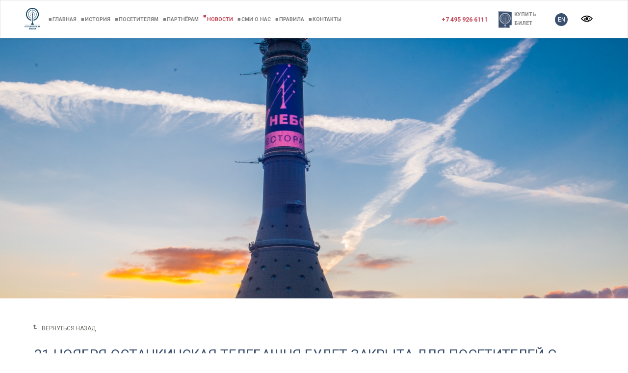

--- FILE ---
content_type: text/html; charset=utf-8
request_url: https://tvtower.ru/news/1388/
body_size: 7277
content:
<!DOCTYPE html>
<html xmlns="http://www.w3.org/1999/xhtml" xml:lang="ru" lang="ru">
<head>
    <!-- Global Site Tag (gtag.js) - Google Analytics -->
<meta name="yandex-verification" content="e1a664b200bc8b35" />

	<script async src="https://www.googletagmanager.com/gtag/js?id=UA-43133255-20"></script>
	<script>
	  window.dataLayer = window.dataLayer || [];
	  function gtag(){dataLayer.push(arguments)};
	  gtag('js', new Date());
	
	  gtag('config', 'UA-43133255-20');
	</script>
	<meta http-equiv="X-UA-Compatible" content="IE=edge" />
	<meta name="viewport" content="width=device-width, initial-scale=1" >
 	<link rel="shortcut icon" href="/include/favicon/favicon.ico" type="image/x-icon">
 	<link rel="apple-touch-icon" sizes="115x115" href="/include/favicon/favicon.png">
	<meta property="og:image" content="/include/favicon/favicon.png">  
	<title>21 ноября Останкинская телебашня будет закрыта для посетителей с 16:00</title>
	
	<script src="https://ajax.googleapis.com/ajax/libs/jquery/3.2.1/jquery.min.js"></script>
		
	<meta http-equiv="Content-Type" content="text/html; charset=utf-8" />
<meta name="robots" content="index, follow" />
<meta name="description" content="Останкинская телебашня" />
<link href="/bitrix/cache/css/s1/corp_services_blue/page_23a817a40ffb45ea7eacba603ffa1057/page_23a817a40ffb45ea7eacba603ffa1057_v1.css?1748440463389" type="text/css"  rel="stylesheet" />
<link href="/bitrix/cache/css/s1/corp_services_blue/template_fd12d902977556657b7f300f4192e5bf/template_fd12d902977556657b7f300f4192e5bf_v1.css?17484404635182" type="text/css"  data-template-style="true" rel="stylesheet" />
<script>if(!window.BX)window.BX={};if(!window.BX.message)window.BX.message=function(mess){if(typeof mess==='object'){for(let i in mess) {BX.message[i]=mess[i];} return true;}};</script>
<script>(window.BX||top.BX).message({"JS_CORE_LOADING":"Загрузка...","JS_CORE_NO_DATA":"- Нет данных -","JS_CORE_WINDOW_CLOSE":"Закрыть","JS_CORE_WINDOW_EXPAND":"Развернуть","JS_CORE_WINDOW_NARROW":"Свернуть в окно","JS_CORE_WINDOW_SAVE":"Сохранить","JS_CORE_WINDOW_CANCEL":"Отменить","JS_CORE_WINDOW_CONTINUE":"Продолжить","JS_CORE_H":"ч","JS_CORE_M":"м","JS_CORE_S":"с","JSADM_AI_HIDE_EXTRA":"Скрыть лишние","JSADM_AI_ALL_NOTIF":"Показать все","JSADM_AUTH_REQ":"Требуется авторизация!","JS_CORE_WINDOW_AUTH":"Войти","JS_CORE_IMAGE_FULL":"Полный размер"});</script>

<script src="/bitrix/js/main/core/core.min.js?1732136243225181"></script>

<script>BX.Runtime.registerExtension({"name":"main.core","namespace":"BX","loaded":true});</script>
<script>BX.setJSList(["\/bitrix\/js\/main\/core\/core_ajax.js","\/bitrix\/js\/main\/core\/core_promise.js","\/bitrix\/js\/main\/polyfill\/promise\/js\/promise.js","\/bitrix\/js\/main\/loadext\/loadext.js","\/bitrix\/js\/main\/loadext\/extension.js","\/bitrix\/js\/main\/polyfill\/promise\/js\/promise.js","\/bitrix\/js\/main\/polyfill\/find\/js\/find.js","\/bitrix\/js\/main\/polyfill\/includes\/js\/includes.js","\/bitrix\/js\/main\/polyfill\/matches\/js\/matches.js","\/bitrix\/js\/ui\/polyfill\/closest\/js\/closest.js","\/bitrix\/js\/main\/polyfill\/fill\/main.polyfill.fill.js","\/bitrix\/js\/main\/polyfill\/find\/js\/find.js","\/bitrix\/js\/main\/polyfill\/matches\/js\/matches.js","\/bitrix\/js\/main\/polyfill\/core\/dist\/polyfill.bundle.js","\/bitrix\/js\/main\/core\/core.js","\/bitrix\/js\/main\/polyfill\/intersectionobserver\/js\/intersectionobserver.js","\/bitrix\/js\/main\/lazyload\/dist\/lazyload.bundle.js","\/bitrix\/js\/main\/polyfill\/core\/dist\/polyfill.bundle.js","\/bitrix\/js\/main\/parambag\/dist\/parambag.bundle.js"]);
</script>
<script>BX.Runtime.registerExtension({"name":"pull.protobuf","namespace":"BX","loaded":true});</script>
<script>BX.Runtime.registerExtension({"name":"rest.client","namespace":"window","loaded":true});</script>
<script>(window.BX||top.BX).message({"pull_server_enabled":"N","pull_config_timestamp":0,"pull_guest_mode":"N","pull_guest_user_id":0});(window.BX||top.BX).message({"PULL_OLD_REVISION":"Для продолжения корректной работы с сайтом необходимо перезагрузить страницу."});</script>
<script>BX.Runtime.registerExtension({"name":"pull.client","namespace":"BX","loaded":true});</script>
<script>BX.Runtime.registerExtension({"name":"pull","namespace":"window","loaded":true});</script>
<script>BX.Runtime.registerExtension({"name":"fx","namespace":"window","loaded":true});</script>
<script>(window.BX||top.BX).message({"LANGUAGE_ID":"ru","FORMAT_DATE":"DD.MM.YYYY","FORMAT_DATETIME":"DD.MM.YYYY HH:MI:SS","COOKIE_PREFIX":"BITRIX_SM","SERVER_TZ_OFFSET":"10800","UTF_MODE":"Y","SITE_ID":"s1","SITE_DIR":"\/","USER_ID":"","SERVER_TIME":1768364806,"USER_TZ_OFFSET":0,"USER_TZ_AUTO":"Y","bitrix_sessid":"9c6e691f4e500c3442ba7c3cf348c38f"});</script>


<script  src="/bitrix/cache/js/s1/corp_services_blue/kernel_main/kernel_main_v1.js?1748442036155624"></script>
<script src="/bitrix/js/pull/protobuf/protobuf.min.js?167879138476433"></script>
<script src="/bitrix/js/pull/protobuf/model.min.js?167879138414190"></script>
<script src="/bitrix/js/rest/client/rest.client.min.js?16781957709240"></script>
<script src="/bitrix/js/pull/client/pull.client.min.js?173213611949664"></script>
<script>BX.setJSList(["\/bitrix\/js\/main\/core\/core_fx.js","\/bitrix\/js\/main\/session.js","\/bitrix\/js\/main\/pageobject\/pageobject.js","\/bitrix\/js\/main\/core\/core_window.js","\/bitrix\/js\/main\/date\/main.date.js","\/bitrix\/js\/main\/core\/core_date.js","\/bitrix\/js\/main\/utils.js","\/bitrix\/templates\/corp_services_blue\/components\/bitrix\/menu\/horizontal_multilevel1\/script.js","\/bitrix\/components\/bitrix\/search.suggest.input\/templates\/.default\/script.js"]);</script>
<script>BX.setCSSList(["\/bitrix\/templates\/corp_services_blue\/components\/bitrix\/news.detail\/news_alone\/style.css","\/bitrix\/templates\/corp_services_blue\/components\/bitrix\/menu\/horizontal_multilevel1\/style.css","\/bitrix\/components\/bitrix\/search.suggest.input\/templates\/.default\/style.css","\/bitrix\/templates\/corp_services_blue\/template_styles.css"]);</script>
<script>
					(function () {
						"use strict";

						var counter = function ()
						{
							var cookie = (function (name) {
								var parts = ("; " + document.cookie).split("; " + name + "=");
								if (parts.length == 2) {
									try {return JSON.parse(decodeURIComponent(parts.pop().split(";").shift()));}
									catch (e) {}
								}
							})("BITRIX_CONVERSION_CONTEXT_s1");

							if (cookie && cookie.EXPIRE >= BX.message("SERVER_TIME"))
								return;

							var request = new XMLHttpRequest();
							request.open("POST", "/bitrix/tools/conversion/ajax_counter.php", true);
							request.setRequestHeader("Content-type", "application/x-www-form-urlencoded");
							request.send(
								"SITE_ID="+encodeURIComponent("s1")+
								"&sessid="+encodeURIComponent(BX.bitrix_sessid())+
								"&HTTP_REFERER="+encodeURIComponent(document.referrer)
							);
						};

						if (window.frameRequestStart === true)
							BX.addCustomEvent("onFrameDataReceived", counter);
						else
							BX.ready(counter);
					})();
				</script>
<meta property="og:locale" content="ru_RU" />
<meta property="og:type" content="article" />
<meta property="og:title" content="21 ноября Останкинская телебашня будет закрыта для посетителей с 16:00" />
<meta property="og:url" content="http://tvtower.ru/news/1388/" />
<meta property="og:site_name" content="tvtower.ru" />
<meta property="og:image" content="http://tvtower.ru/upload/about.jpg" />
<meta property="og:image" content="http://tvtower.ru/upload/logohead2.png" />



<script  src="/bitrix/cache/js/s1/corp_services_blue/template_dfde43f61b152cbaddcefdc2f63de6bb/template_dfde43f61b152cbaddcefdc2f63de6bb_v1.js?174844046313943"></script>
<script>var _ba = _ba || []; _ba.push(["aid", "bf3fd88e96d1c3c50669a22cd7f12aba"]); _ba.push(["host", "tvtower.ru"]); (function() {var ba = document.createElement("script"); ba.type = "text/javascript"; ba.async = true;ba.src = (document.location.protocol == "https:" ? "https://" : "http://") + "bitrix.info/ba.js";var s = document.getElementsByTagName("script")[0];s.parentNode.insertBefore(ba, s);})();</script>


		<!--[if lte IE 6]>
	<style type="text/css">
		
		#support-question { 
			background-image: none;
			filter: progid:DXImageTransform.Microsoft.AlphaImageLoader(src='./images/question.png', sizingMethod = 'crop'); 
		}
		
		#support-question { left: -9px;}
		
		#banner-overlay {
			background-image: none;
			filter: progid:DXImageTransform.Microsoft.AlphaImageLoader(src='./images/overlay.png', sizingMethod = 'crop');
		}
		
	</style>
	<![endif]-->

	<!--STAS-->  

<link rel="stylesheet" type="text/css" href="https://fonts.googleapis.com/css?family=Roboto:700,300,600,800,400,100&amp;subset=cyrillic,cyrillic-ext,latin">
<link rel="stylesheet" type="text/css" href="https://fonts.googleapis.com/css?family=Playfair+Display:400,400i,700,700i,900,900i&amp;subset=cyrillic,latin-ext">
<link rel="stylesheet" type="text/css" href="/js/jparallax-master/css/jquery.parallax.css" />
<link rel="stylesheet" type="text/css" href="/bitrix/templates/corp_services_blue/slick/slick.css" />
<link rel="stylesheet" type="text/css" href="/bitrix/templates/corp_services_blue/slick/slick-theme.css" />
<link rel="stylesheet" type="text/css" href="/bitrix/templates/corp_services_blue/components/bitrix/photogallery.detail.list.ex/gallery_logo/style.css" />
<link rel="stylesheet" type="text/css" href="/bitrix/templates/corp_services_blue/components/bitrix/photogallery.detail.list.ex/gallery_logo/style.min.css" />
<script src="/bitrix/templates/corp_services_blue/slick/slick.js" charset="utf-8"></script>
<script src="/js/jparallax-master/js/jquery.parallax.js"></script>
<link  href="/js/fancy/jquery.fancybox.min.css" rel="stylesheet">
<script src="/js/fancy/jquery.fancybox.min.js"></script> 
<script src="/js/jquery.backgroundvideo.min.js"></script> 
<script src="/js/myscripts.js?16776653943585"></script>

<!-- Latest compiled and minified CSS -->
<link rel="stylesheet" href="/js/css/bootstrap.min.css">

<!-- Optional theme -->
<link rel="stylesheet" href="/js/css/bootstrap-theme.min.css">

<!-- Latest compiled and minified JavaScript -->
<script src="/js/js/bootstrap.min.js"></script>
<link rel="stylesheet" href="/js/animate.css">
<link rel="stylesheet" type="text/css" href="/stas.css?170862005546177" />
<script>
var successMessage = 'Ваше сообщение отправлено!';
</script>

</head>
<body> 

<!-- Yandex.Metrika counter -->
<script>
    (function (d, w, c) {
        (w[c] = w[c] || []).push(function() {
            try {
                w.yaCounter45980640 = new Ya.Metrika({
                    id:45980640,
                    clickmap:true,
                    trackLinks:true,
                    accurateTrackBounce:true,
                    webvisor:true,
                    trackHash:true
                });
            } catch(e) { }
        });

        var n = d.getElementsByTagName("script")[0],
            s = d.createElement("script"),
            f = function () { n.parentNode.insertBefore(s, n); };
        s.type = "text/javascript";
        s.async = true;
        s.src = "https://mc.yandex.ru/metrika/watch.js";

        if (w.opera == "[object Opera]") {
            d.addEventListener("DOMContentLoaded", f, false);
        } else { f(); }
    })(document, window, "yandex_metrika_callbacks");
</script>
<noscript><div><img src="https://mc.yandex.ru/watch/45980640" style="position:absolute; left:-9999px;" alt="" /></div></noscript>
<!-- /Yandex.Metrika counter -->
		<div id="page-wrapper">
		
			<div style="display: none ! important;" id="panel"></div>

<nav class="navbar navbar-default  navbar-fixed" role="navigation">
	  <div class="container">
		  <div class="row" style="margin-top: 0; margin-bottom: 0;">
		<!-- Brand and toggle get grouped for better mobile display -->
		<div class="navbar-header">
		  <button type="button" class="navbar-toggle" data-toggle="collapse" data-target="#bs-example-navbar-collapse-1">
			<span class="sr-only">Toggle navigation</span>
			<span class="icon-bar"></span>
			<span class="icon-bar"></span>
			<span class="icon-bar"></span>
		  </button>



		<a class="hidden-md hidden-lg" href="tel:+74959266111"><img class="phoneimg hidden-md hidden-lg" alt="" src="/upload/phoneimg.png"/></a>
<a class="lc hidden-md hidden-lg" href="/en/news/1388/" style=" float: right; margin-right: 10px;"><div class="langchange" style="">en</div>&#8194;</a>
			<a class="navbar-brand" href="/" title="На главную страницу"><img style=" max-height: 45px;" src="/upload/logohead2.png" alt="Останкинская Телебашня" /></a>
			<!-- <a class="navbar-brand" target="_blank" href="https://www.1tv.ru/news/2025-05-06/508959-v_preddverii_9_maya_na_shpil_ostanskinskoy_bashni_ustanovili_kopiyu_znameni_pobedy" title="80 лет Победе"><img style=" max-height: 45px;" src="/upload/imgs/pobeda80.png" alt="80 лет Победе" /></a> -->
			<a class="download-link" href="/upload/ostankino.apk"><img src="/upload/app.png">Android<br> AR</a>
		</div>

		<!-- Collect the nav links, forms, and other content for toggling -->
		<div class="collapse navbar-collapse" id="bs-example-navbar-collapse-1">

		  
<ul class="nav navbar-nav">


	
	
	
		
							<li><a href="/#">Главная</a></li>
			
		
	
	

	
	
	
		
							<li><a href="/history/">История</a></li>
			
		
	
	

	
	
	
					<li class="dropdown"><a  class="dropdown-toggle" aria-haspopup="true" aria-expanded="false">Посетителям</a>
				<ul class="dropdown-menu">
		
	
	

	
	
	
		
							<li><a href="/services/buro/">Экскурсионное бюро</a></li>
			
		
	
	

	
	
	
		
							<li><a href="/services/restaurant/">Ресторан «7 небо»</a></li>
			
		
	
	

	
	
	
		
							<li><a href="/services/cafe/">Кафе</a></li>
			
		
	
	

	
	
	
		
							<li><a href="/services/shop/">Магазин сувениров</a></li>
			
		
	
	

	
	
	
		
							<li><a href="/services/multimedia/">Интерактивный мультимедийный комплекс</a></li>
			
		
	
	

	
	
	
		
							<li><a href="https://stars.tvtower.ru/">Галерея звёзд</a></li>
			
		
	
	

			</ul></li>	
	
	
					<li class="dropdown"><a  class="dropdown-toggle" aria-haspopup="true" aria-expanded="false">Партнёрам</a>
				<ul class="dropdown-menu">
		
	
	

	
	
	
		
							<li><a href="/services/buro/">Экскурсионное бюро</a></li>
			
		
	
	

	
	
	
		
							<li><a href="/services/restaurant/">Ресторан «7 небо»</a></li>
			
		
	
	

	
	
	
		
							<li><a href="/services/cafe/">Кафе</a></li>
			
		
	
	

	
	
	
		
							<li><a href="https://concerthall.tvtower.ru/">Концертная площадка</a></li>
			
		
	
	

	
	
	
		
							<li><a href="/partners/openair/">Открытая площадка</a></li>
			
		
	
	

	
	
	
		
							<li><a href="/partners/mediafacade/">Медиафасад</a></li>
			
		
	
	

			</ul></li>	
	
	
		
							<li class="active"><a href="/news/">Новости</a></li>
			
		
	
	

	
	
	
		
							<li><a href="/media-digest/">Сми о нас</a></li>
			
		
	
	

	
	
	
		
							<li><a href="/visiting-rules/">Правила</a></li>
			
		
	
	

	
	
	
		
							<li><a href="/contacts/">Контакты</a></li>
			
		
	
	


</ul>

<ul class="nav navbar-nav navbar-right">
			<li id="tel">
				<a href="tel:+74959266111">+7 495 926 6111</a> 
						</li>

						<li class="get">
							<a class="blue top" target="_blank" href="https://bilet.tvtower.ru" onclick="yaCounter52713358.reachGoal('Bilet'); return true;">
<img alt="Купить билет" src="/upload/buyticket.png">Купить билет</a>
						</li>

						<li id="ru" class="hidden-xs hidden-sm">
							<a class="lc" href="/en/news/1388/" style=""><div class="langchange" style="">en</div>&#8194;</a>
						</li>  
						 <li  class="hidden-xs hidden-sm ">
							 <a  class="lc"  href="?special_version=Y"><div style="margin-top:10px;"><img src="/upload/eye.png"></div></a>
						</li>  

		  </ul>


	</div>
		</div><!-- /.navbar-collapse -->
	  </div><!-- /.container-fluid -->
	</nav>




				

			<div id="content-wrapper"> 

<div class="container-fluid">
	<div class="row">
		<div class="col-xs-12 col-md-12 text-center" style="padding: 0 ! important;">
			<div class="pagebanner" style="background-image: url(/upload/iblock/452/gbvmehqqh3fpfg4gspqc59hnuh4edp45.jpg);">
				<div class="pagename">

				</div>
			</div>
		</div>
	</div>
</div>
<div class="container">
	<row>
		<div class="backtext"><a href="http://tvtower.ru/news/">вернуться назад</a></div>
<div class="news-detail onenews">
			<h2>21 ноября Останкинская телебашня будет закрыта для посетителей с 16:00</h2>
				<div class="news-date-time">17.11.2023</div>
					<p>
	 Уважаемые посетители!
</p>
<p>
	 21 ноября 2023 года Останкинская телебашня будет закрыта для посещения с 16:00 по техническим причинам.
</p>
<p>
	 Кофейня «7 Небо» готова принимать гостей до 16:00.
</p>
<p>
	 Последний сеанс 21 ноября 2023 года по маршруту №1 «Панорама Москвы 360°» и маршруту № 2 «Башня изнутри» начнётся в 15:00.
</p>
<p>
	 Возобновление экскурсионной деятельности Останкинской телебашни состоится с 22 ноября 2023 года.
</p>
<p>
</p>
<p>
	 Продажа билетов на посещение Останкинской телебашни осуществляется на нашем сайте&nbsp;<a href="http://www.tvtower.ru/">www.tvtower.ru</a>. Задать интересующие вас вопросы вы всегда можете по телефону колл-центра: +7 (495) 926-61-11. Ежедневно с 09:00 до 21:00.
</p>
<p>
	 Приносим извинения за доставленные неудобства.
</p>		<div style="clear:both"></div>
	<br />

	

	  


	</div>
		<div class="backtext"><a href="https://tvtower.ru/news/">вернуться назад</a></div>
</div>
</div>
 
							</div>
						</div>
					</div>
				</div>
						<div id="space-for-footer"></div>
		<div class="container" >
	<div class="row" style=" margin-top: 0;margin-bottom: 0;">
		<div class="col-md-12 text-center">
			<div class="soc">
<!--
				<a target="_blank" href="https://www.facebook.com/OTower/">
					<img src="/upload/face.png" alt="" />
				</a>
-->
				<a target="_blank" href="https://rutube.ru/channel/25016960/videos/">
					<img src="/upload/rutube.png" alt="" />
				</a>

				<a target="_blank" href="https://vk.com/tv_tower">
					<img src="/upload/vk-new.png" alt="" />
				</a>

				<a target="_blank" href="https://ok.ru/tvtower">
					<img src="/upload/odn.png" alt="" />
				</a>

				<a target="_blank" href="https://t.me/ostankino_tvtower">
					<img src="/upload/telegram.png" alt="" />
				</a>

				<div style="clear:both;"></div>
			</div>
		</div>
	</div>
</div>
<div class="footer">
	<div class="container-fluid">
		<div class="row" style="margin-bottom:0;">
			<div class="center-block text-center col-md-4 hidden-xs hidden-sm"></div>
			<div class="center-block text-center col-md-4 col-sm-12 col-xs-12 clearfix">
				<a href="/?special_version=Y" class="slabo">Версия для слабовидящих</a><br>
				<div class="rtr-logo">
					<a href="https://rtrs.ru" target="_blank"><img src="/upload/rtr-footer.png" alt="РТРС"></a>
				</div>
				<br />&copy; 2026&nbsp;ФИЛИАЛ РТРС «МРЦ»
			</div>
			<div class="center-block text-center col-md-4 col-sm-12 col-xs-12">
			<div class="search-form clearfix">
<form action="/search/index.php">
	<table>
		<tr>
			<td><script>
	BX.ready(function(){
		var input = BX("qplSKIW");
		if (input)
			new JsSuggest(input, 'pe:10,md5:,site:s1');
	});
</script>
<IFRAME
	style="width:0px; height:0px; border: 0px;"
	src="javascript:''"
	name="qplSKIW_div_frame"
	id="qplSKIW_div_frame"
></IFRAME><input
			size="15"
		name="q"
	id="qplSKIW"
	value=""
	class="search-suggest"
	type="text"
	autocomplete="off"
/></td>
			<td><input name="s" type="submit" class="btn btn-small blue" value="Поиск" /></td>
 
		</tr>
	</table>
</form>
</div>			</div>
		</div>
	</div>
</div>	
<script>
window.onload = function(){
    var i = 1,
		elem;
	while ($('#cont' + i).lingth > 1) {
		elem.style.visibility="visible";
		i++;
	}
};
</script>  
<script>(window.Image ? (new Image()) : document.createElement('img')).src = 'https://vk.com/rtrg?p=VK-RTRG-166956-fePOC';</script>
<script type="application/ld+json">
{
  "@context" : "http://schema.org",
  "@type" : "LocalBusiness",
  "name" : "Останкинская телебашня",
  "image" : "http://tvtower.ru/upload/logohead2.png",
  "telephone" : "+7 495 926 6111",
  "email" : "337m@rtrn.ru",
  "address" : [{
    "@type" : "PostalAddress",
    "addressCountry" : "RU",
    "addressLocality" : "Москва",
    "streetAddress" : "Академика Королева, д. 15, к. 2."
  }]
}
</script>


</body>
</html>

--- FILE ---
content_type: text/css
request_url: https://tvtower.ru/js/css/bootstrap-theme.min.css
body_size: 2840
content:
/*!
 * Bootstrap v3.3.7 (http://getbootstrap.com)
 * Copyright 2011-2017 Twitter, Inc.
 * Licensed under MIT (https://github.com/twbs/bootstrap/blob/master/LICENSE)
 */

/*!
 * Generated using the Bootstrap Customizer (http://bootstrap-3.ru/customize.php?id=564e621c39cbe7c6fe0f104692a55378)
 * Config saved to config.json and https://gist.github.com/564e621c39cbe7c6fe0f104692a55378
 *//*!
 * Bootstrap v3.3.7 (http://getbootstrap.com)
 * Copyright 2011-2016 Twitter, Inc.
 * Licensed under MIT (https://github.com/twbs/bootstrap/blob/master/LICENSE)
 */.btn-default,.btn-primary,.btn-success,.btn-info,.btn-warning,.btn-danger{text-shadow:0 -1px 0 rgba(0,0,0,0.2);-webkit-box-shadow:inset 0 1px 0 rgba(255,255,255,0.15),0 1px 1px rgba(0,0,0,0.075);box-shadow:inset 0 1px 0 rgba(255,255,255,0.15),0 1px 1px rgba(0,0,0,0.075)}.btn-default:active,.btn-primary:active,.btn-success:active,.btn-info:active,.btn-warning:active,.btn-danger:active,.btn-default.active,.btn-primary.active,.btn-success.active,.btn-info.active,.btn-warning.active,.btn-danger.active{-webkit-box-shadow:inset 0 3px 5px rgba(0,0,0,0.125);box-shadow:inset 0 3px 5px rgba(0,0,0,0.125)}.btn-default.disabled,.btn-primary.disabled,.btn-success.disabled,.btn-info.disabled,.btn-warning.disabled,.btn-danger.disabled,.btn-default[disabled],.btn-primary[disabled],.btn-success[disabled],.btn-info[disabled],.btn-warning[disabled],.btn-danger[disabled],fieldset[disabled] .btn-default,fieldset[disabled] .btn-primary,fieldset[disabled] .btn-success,fieldset[disabled] .btn-info,fieldset[disabled] .btn-warning,fieldset[disabled] .btn-danger{-webkit-box-shadow:none;box-shadow:none}.btn-default .badge,.btn-primary .badge,.btn-success .badge,.btn-info .badge,.btn-warning .badge,.btn-danger .badge{text-shadow:none}.btn:active,.btn.active{background-image:none}.btn-default{background-image:-webkit-linear-gradient(top, #fff 0, #e0e0e0 100%);background-image:-o-linear-gradient(top, #fff 0, #e0e0e0 100%);background-image:-webkit-gradient(linear, left top, left bottom, color-stop(0, #fff), to(#e0e0e0));background-image:linear-gradient(to bottom, #fff 0, #e0e0e0 100%);filter:progid:DXImageTransform.Microsoft.gradient(startColorstr='#ffffffff', endColorstr='#ffe0e0e0', GradientType=0);filter:progid:DXImageTransform.Microsoft.gradient(enabled = false);background-repeat:repeat-x;border-color:#dbdbdb;text-shadow:0 1px 0 #fff;border-color:#ccc}.btn-default:hover,.btn-default:focus{background-color:#e0e0e0;background-position:0 -15px}.btn-default:active,.btn-default.active{background-color:#e0e0e0;border-color:#dbdbdb}.btn-default.disabled,.btn-default[disabled],fieldset[disabled] .btn-default,.btn-default.disabled:hover,.btn-default[disabled]:hover,fieldset[disabled] .btn-default:hover,.btn-default.disabled:focus,.btn-default[disabled]:focus,fieldset[disabled] .btn-default:focus,.btn-default.disabled.focus,.btn-default[disabled].focus,fieldset[disabled] .btn-default.focus,.btn-default.disabled:active,.btn-default[disabled]:active,fieldset[disabled] .btn-default:active,.btn-default.disabled.active,.btn-default[disabled].active,fieldset[disabled] .btn-default.active{background-color:#e0e0e0;background-image:none}.btn-primary{background-image:-webkit-linear-gradient(top, #428bca 0, #2d6ca2 100%);background-image:-o-linear-gradient(top, #428bca 0, #2d6ca2 100%);background-image:-webkit-gradient(linear, left top, left bottom, color-stop(0, #428bca), to(#2d6ca2));background-image:linear-gradient(to bottom, #428bca 0, #2d6ca2 100%);filter:progid:DXImageTransform.Microsoft.gradient(startColorstr='#ff428bca', endColorstr='#ff2d6ca2', GradientType=0);filter:progid:DXImageTransform.Microsoft.gradient(enabled = false);background-repeat:repeat-x;border-color:#2b669a}.btn-primary:hover,.btn-primary:focus{background-color:#2d6ca2;background-position:0 -15px}.btn-primary:active,.btn-primary.active{background-color:#2d6ca2;border-color:#2b669a}.btn-primary.disabled,.btn-primary[disabled],fieldset[disabled] .btn-primary,.btn-primary.disabled:hover,.btn-primary[disabled]:hover,fieldset[disabled] .btn-primary:hover,.btn-primary.disabled:focus,.btn-primary[disabled]:focus,fieldset[disabled] .btn-primary:focus,.btn-primary.disabled.focus,.btn-primary[disabled].focus,fieldset[disabled] .btn-primary.focus,.btn-primary.disabled:active,.btn-primary[disabled]:active,fieldset[disabled] .btn-primary:active,.btn-primary.disabled.active,.btn-primary[disabled].active,fieldset[disabled] .btn-primary.active{background-color:#2d6ca2;background-image:none}.btn-success{background-image:-webkit-linear-gradient(top, #5cb85c 0, #419641 100%);background-image:-o-linear-gradient(top, #5cb85c 0, #419641 100%);background-image:-webkit-gradient(linear, left top, left bottom, color-stop(0, #5cb85c), to(#419641));background-image:linear-gradient(to bottom, #5cb85c 0, #419641 100%);filter:progid:DXImageTransform.Microsoft.gradient(startColorstr='#ff5cb85c', endColorstr='#ff419641', GradientType=0);filter:progid:DXImageTransform.Microsoft.gradient(enabled = false);background-repeat:repeat-x;border-color:#3e8f3e}.btn-success:hover,.btn-success:focus{background-color:#419641;background-position:0 -15px}.btn-success:active,.btn-success.active{background-color:#419641;border-color:#3e8f3e}.btn-success.disabled,.btn-success[disabled],fieldset[disabled] .btn-success,.btn-success.disabled:hover,.btn-success[disabled]:hover,fieldset[disabled] .btn-success:hover,.btn-success.disabled:focus,.btn-success[disabled]:focus,fieldset[disabled] .btn-success:focus,.btn-success.disabled.focus,.btn-success[disabled].focus,fieldset[disabled] .btn-success.focus,.btn-success.disabled:active,.btn-success[disabled]:active,fieldset[disabled] .btn-success:active,.btn-success.disabled.active,.btn-success[disabled].active,fieldset[disabled] .btn-success.active{background-color:#419641;background-image:none}.btn-info{background-image:-webkit-linear-gradient(top, #5bc0de 0, #2aabd2 100%);background-image:-o-linear-gradient(top, #5bc0de 0, #2aabd2 100%);background-image:-webkit-gradient(linear, left top, left bottom, color-stop(0, #5bc0de), to(#2aabd2));background-image:linear-gradient(to bottom, #5bc0de 0, #2aabd2 100%);filter:progid:DXImageTransform.Microsoft.gradient(startColorstr='#ff5bc0de', endColorstr='#ff2aabd2', GradientType=0);filter:progid:DXImageTransform.Microsoft.gradient(enabled = false);background-repeat:repeat-x;border-color:#28a4c9}.btn-info:hover,.btn-info:focus{background-color:#2aabd2;background-position:0 -15px}.btn-info:active,.btn-info.active{background-color:#2aabd2;border-color:#28a4c9}.btn-info.disabled,.btn-info[disabled],fieldset[disabled] .btn-info,.btn-info.disabled:hover,.btn-info[disabled]:hover,fieldset[disabled] .btn-info:hover,.btn-info.disabled:focus,.btn-info[disabled]:focus,fieldset[disabled] .btn-info:focus,.btn-info.disabled.focus,.btn-info[disabled].focus,fieldset[disabled] .btn-info.focus,.btn-info.disabled:active,.btn-info[disabled]:active,fieldset[disabled] .btn-info:active,.btn-info.disabled.active,.btn-info[disabled].active,fieldset[disabled] .btn-info.active{background-color:#2aabd2;background-image:none}.btn-warning{background-image:-webkit-linear-gradient(top, #f0ad4e 0, #eb9316 100%);background-image:-o-linear-gradient(top, #f0ad4e 0, #eb9316 100%);background-image:-webkit-gradient(linear, left top, left bottom, color-stop(0, #f0ad4e), to(#eb9316));background-image:linear-gradient(to bottom, #f0ad4e 0, #eb9316 100%);filter:progid:DXImageTransform.Microsoft.gradient(startColorstr='#fff0ad4e', endColorstr='#ffeb9316', GradientType=0);filter:progid:DXImageTransform.Microsoft.gradient(enabled = false);background-repeat:repeat-x;border-color:#e38d13}.btn-warning:hover,.btn-warning:focus{background-color:#eb9316;background-position:0 -15px}.btn-warning:active,.btn-warning.active{background-color:#eb9316;border-color:#e38d13}.btn-warning.disabled,.btn-warning[disabled],fieldset[disabled] .btn-warning,.btn-warning.disabled:hover,.btn-warning[disabled]:hover,fieldset[disabled] .btn-warning:hover,.btn-warning.disabled:focus,.btn-warning[disabled]:focus,fieldset[disabled] .btn-warning:focus,.btn-warning.disabled.focus,.btn-warning[disabled].focus,fieldset[disabled] .btn-warning.focus,.btn-warning.disabled:active,.btn-warning[disabled]:active,fieldset[disabled] .btn-warning:active,.btn-warning.disabled.active,.btn-warning[disabled].active,fieldset[disabled] .btn-warning.active{background-color:#eb9316;background-image:none}.btn-danger{background-image:-webkit-linear-gradient(top, #d9534f 0, #c12e2a 100%);background-image:-o-linear-gradient(top, #d9534f 0, #c12e2a 100%);background-image:-webkit-gradient(linear, left top, left bottom, color-stop(0, #d9534f), to(#c12e2a));background-image:linear-gradient(to bottom, #d9534f 0, #c12e2a 100%);filter:progid:DXImageTransform.Microsoft.gradient(startColorstr='#ffd9534f', endColorstr='#ffc12e2a', GradientType=0);filter:progid:DXImageTransform.Microsoft.gradient(enabled = false);background-repeat:repeat-x;border-color:#b92c28}.btn-danger:hover,.btn-danger:focus{background-color:#c12e2a;background-position:0 -15px}.btn-danger:active,.btn-danger.active{background-color:#c12e2a;border-color:#b92c28}.btn-danger.disabled,.btn-danger[disabled],fieldset[disabled] .btn-danger,.btn-danger.disabled:hover,.btn-danger[disabled]:hover,fieldset[disabled] .btn-danger:hover,.btn-danger.disabled:focus,.btn-danger[disabled]:focus,fieldset[disabled] .btn-danger:focus,.btn-danger.disabled.focus,.btn-danger[disabled].focus,fieldset[disabled] .btn-danger.focus,.btn-danger.disabled:active,.btn-danger[disabled]:active,fieldset[disabled] .btn-danger:active,.btn-danger.disabled.active,.btn-danger[disabled].active,fieldset[disabled] .btn-danger.active{background-color:#c12e2a;background-image:none}.thumbnail,.img-thumbnail{-webkit-box-shadow:0 1px 2px rgba(0,0,0,0.075);box-shadow:0 1px 2px rgba(0,0,0,0.075)}.dropdown-menu>li>a:hover,.dropdown-menu>li>a:focus{background-image:-webkit-linear-gradient(top, #f5f5f5 0, #e8e8e8 100%);background-image:-o-linear-gradient(top, #f5f5f5 0, #e8e8e8 100%);background-image:-webkit-gradient(linear, left top, left bottom, color-stop(0, #f5f5f5), to(#e8e8e8));background-image:linear-gradient(to bottom, #f5f5f5 0, #e8e8e8 100%);background-repeat:repeat-x;filter:progid:DXImageTransform.Microsoft.gradient(startColorstr='#fff5f5f5', endColorstr='#ffe8e8e8', GradientType=0);background-color:#e8e8e8}.dropdown-menu>.active>a,.dropdown-menu>.active>a:hover,.dropdown-menu>.active>a:focus{background-image:-webkit-linear-gradient(top, #428bca 0, #357ebd 100%);background-image:-o-linear-gradient(top, #428bca 0, #357ebd 100%);background-image:-webkit-gradient(linear, left top, left bottom, color-stop(0, #428bca), to(#357ebd));background-image:linear-gradient(to bottom, #428bca 0, #357ebd 100%);background-repeat:repeat-x;filter:progid:DXImageTransform.Microsoft.gradient(startColorstr='#ff428bca', endColorstr='#ff357ebd', GradientType=0);background-color:#357ebd}.navbar-default{background-image:-webkit-linear-gradient(top, #fff 0, #f8f8f8 100%);background-image:-o-linear-gradient(top, #fff 0, #f8f8f8 100%);background-image:-webkit-gradient(linear, left top, left bottom, color-stop(0, #fff), to(#f8f8f8));background-image:linear-gradient(to bottom, #fff 0, #f8f8f8 100%);background-repeat:repeat-x;filter:progid:DXImageTransform.Microsoft.gradient(startColorstr='#ffffffff', endColorstr='#fff8f8f8', GradientType=0);filter:progid:DXImageTransform.Microsoft.gradient(enabled = false);border-radius:4px;-webkit-box-shadow:inset 0 1px 0 rgba(255,255,255,0.15),0 1px 5px rgba(0,0,0,0.075);box-shadow:inset 0 1px 0 rgba(255,255,255,0.15),0 1px 5px rgba(0,0,0,0.075)}.navbar-default .navbar-nav>.open>a,.navbar-default .navbar-nav>.active>a{background-image:-webkit-linear-gradient(top, #dbdbdb 0, #e2e2e2 100%);background-image:-o-linear-gradient(top, #dbdbdb 0, #e2e2e2 100%);background-image:-webkit-gradient(linear, left top, left bottom, color-stop(0, #dbdbdb), to(#e2e2e2));background-image:linear-gradient(to bottom, #dbdbdb 0, #e2e2e2 100%);background-repeat:repeat-x;filter:progid:DXImageTransform.Microsoft.gradient(startColorstr='#ffdbdbdb', endColorstr='#ffe2e2e2', GradientType=0);-webkit-box-shadow:inset 0 3px 9px rgba(0,0,0,0.075);box-shadow:inset 0 3px 9px rgba(0,0,0,0.075)}.navbar-brand,.navbar-nav>li>a{text-shadow:0 1px 0 rgba(255,255,255,0.25)}.navbar-inverse{background-image:-webkit-linear-gradient(top, #3c3c3c 0, #222 100%);background-image:-o-linear-gradient(top, #3c3c3c 0, #222 100%);background-image:-webkit-gradient(linear, left top, left bottom, color-stop(0, #3c3c3c), to(#222));background-image:linear-gradient(to bottom, #3c3c3c 0, #222 100%);background-repeat:repeat-x;filter:progid:DXImageTransform.Microsoft.gradient(startColorstr='#ff3c3c3c', endColorstr='#ff222222', GradientType=0);filter:progid:DXImageTransform.Microsoft.gradient(enabled = false);border-radius:4px}.navbar-inverse .navbar-nav>.open>a,.navbar-inverse .navbar-nav>.active>a{background-image:-webkit-linear-gradient(top, #080808 0, #0f0f0f 100%);background-image:-o-linear-gradient(top, #080808 0, #0f0f0f 100%);background-image:-webkit-gradient(linear, left top, left bottom, color-stop(0, #080808), to(#0f0f0f));background-image:linear-gradient(to bottom, #080808 0, #0f0f0f 100%);background-repeat:repeat-x;filter:progid:DXImageTransform.Microsoft.gradient(startColorstr='#ff080808', endColorstr='#ff0f0f0f', GradientType=0);-webkit-box-shadow:inset 0 3px 9px rgba(0,0,0,0.25);box-shadow:inset 0 3px 9px rgba(0,0,0,0.25)}.navbar-inverse .navbar-brand,.navbar-inverse .navbar-nav>li>a{text-shadow:0 -1px 0 rgba(0,0,0,0.25)}.navbar-static-top,.navbar-fixed-top,.navbar-fixed-bottom{border-radius:0}@media (max-width:819px){.navbar .navbar-nav .open .dropdown-menu>.active>a,.navbar .navbar-nav .open .dropdown-menu>.active>a:hover,.navbar .navbar-nav .open .dropdown-menu>.active>a:focus{color:#fff;background-image:-webkit-linear-gradient(top, #428bca 0, #357ebd 100%);background-image:-o-linear-gradient(top, #428bca 0, #357ebd 100%);background-image:-webkit-gradient(linear, left top, left bottom, color-stop(0, #428bca), to(#357ebd));background-image:linear-gradient(to bottom, #428bca 0, #357ebd 100%);background-repeat:repeat-x;filter:progid:DXImageTransform.Microsoft.gradient(startColorstr='#ff428bca', endColorstr='#ff357ebd', GradientType=0)}}.alert{text-shadow:0 1px 0 rgba(255,255,255,0.2);-webkit-box-shadow:inset 0 1px 0 rgba(255,255,255,0.25),0 1px 2px rgba(0,0,0,0.05);box-shadow:inset 0 1px 0 rgba(255,255,255,0.25),0 1px 2px rgba(0,0,0,0.05)}.alert-success{background-image:-webkit-linear-gradient(top, #dff0d8 0, #c8e5bc 100%);background-image:-o-linear-gradient(top, #dff0d8 0, #c8e5bc 100%);background-image:-webkit-gradient(linear, left top, left bottom, color-stop(0, #dff0d8), to(#c8e5bc));background-image:linear-gradient(to bottom, #dff0d8 0, #c8e5bc 100%);background-repeat:repeat-x;filter:progid:DXImageTransform.Microsoft.gradient(startColorstr='#ffdff0d8', endColorstr='#ffc8e5bc', GradientType=0);border-color:#b2dba1}.alert-info{background-image:-webkit-linear-gradient(top, #d9edf7 0, #b9def0 100%);background-image:-o-linear-gradient(top, #d9edf7 0, #b9def0 100%);background-image:-webkit-gradient(linear, left top, left bottom, color-stop(0, #d9edf7), to(#b9def0));background-image:linear-gradient(to bottom, #d9edf7 0, #b9def0 100%);background-repeat:repeat-x;filter:progid:DXImageTransform.Microsoft.gradient(startColorstr='#ffd9edf7', endColorstr='#ffb9def0', GradientType=0);border-color:#9acfea}.alert-warning{background-image:-webkit-linear-gradient(top, #fcf8e3 0, #f8efc0 100%);background-image:-o-linear-gradient(top, #fcf8e3 0, #f8efc0 100%);background-image:-webkit-gradient(linear, left top, left bottom, color-stop(0, #fcf8e3), to(#f8efc0));background-image:linear-gradient(to bottom, #fcf8e3 0, #f8efc0 100%);background-repeat:repeat-x;filter:progid:DXImageTransform.Microsoft.gradient(startColorstr='#fffcf8e3', endColorstr='#fff8efc0', GradientType=0);border-color:#f5e79e}.alert-danger{background-image:-webkit-linear-gradient(top, #f2dede 0, #e7c3c3 100%);background-image:-o-linear-gradient(top, #f2dede 0, #e7c3c3 100%);background-image:-webkit-gradient(linear, left top, left bottom, color-stop(0, #f2dede), to(#e7c3c3));background-image:linear-gradient(to bottom, #f2dede 0, #e7c3c3 100%);background-repeat:repeat-x;filter:progid:DXImageTransform.Microsoft.gradient(startColorstr='#fff2dede', endColorstr='#ffe7c3c3', GradientType=0);border-color:#dca7a7}.progress{background-image:-webkit-linear-gradient(top, #ebebeb 0, #f5f5f5 100%);background-image:-o-linear-gradient(top, #ebebeb 0, #f5f5f5 100%);background-image:-webkit-gradient(linear, left top, left bottom, color-stop(0, #ebebeb), to(#f5f5f5));background-image:linear-gradient(to bottom, #ebebeb 0, #f5f5f5 100%);background-repeat:repeat-x;filter:progid:DXImageTransform.Microsoft.gradient(startColorstr='#ffebebeb', endColorstr='#fff5f5f5', GradientType=0)}.progress-bar{background-image:-webkit-linear-gradient(top, #428bca 0, #3071a9 100%);background-image:-o-linear-gradient(top, #428bca 0, #3071a9 100%);background-image:-webkit-gradient(linear, left top, left bottom, color-stop(0, #428bca), to(#3071a9));background-image:linear-gradient(to bottom, #428bca 0, #3071a9 100%);background-repeat:repeat-x;filter:progid:DXImageTransform.Microsoft.gradient(startColorstr='#ff428bca', endColorstr='#ff3071a9', GradientType=0)}.progress-bar-success{background-image:-webkit-linear-gradient(top, #5cb85c 0, #449d44 100%);background-image:-o-linear-gradient(top, #5cb85c 0, #449d44 100%);background-image:-webkit-gradient(linear, left top, left bottom, color-stop(0, #5cb85c), to(#449d44));background-image:linear-gradient(to bottom, #5cb85c 0, #449d44 100%);background-repeat:repeat-x;filter:progid:DXImageTransform.Microsoft.gradient(startColorstr='#ff5cb85c', endColorstr='#ff449d44', GradientType=0)}.progress-bar-info{background-image:-webkit-linear-gradient(top, #5bc0de 0, #31b0d5 100%);background-image:-o-linear-gradient(top, #5bc0de 0, #31b0d5 100%);background-image:-webkit-gradient(linear, left top, left bottom, color-stop(0, #5bc0de), to(#31b0d5));background-image:linear-gradient(to bottom, #5bc0de 0, #31b0d5 100%);background-repeat:repeat-x;filter:progid:DXImageTransform.Microsoft.gradient(startColorstr='#ff5bc0de', endColorstr='#ff31b0d5', GradientType=0)}.progress-bar-warning{background-image:-webkit-linear-gradient(top, #f0ad4e 0, #ec971f 100%);background-image:-o-linear-gradient(top, #f0ad4e 0, #ec971f 100%);background-image:-webkit-gradient(linear, left top, left bottom, color-stop(0, #f0ad4e), to(#ec971f));background-image:linear-gradient(to bottom, #f0ad4e 0, #ec971f 100%);background-repeat:repeat-x;filter:progid:DXImageTransform.Microsoft.gradient(startColorstr='#fff0ad4e', endColorstr='#ffec971f', GradientType=0)}.progress-bar-danger{background-image:-webkit-linear-gradient(top, #d9534f 0, #c9302c 100%);background-image:-o-linear-gradient(top, #d9534f 0, #c9302c 100%);background-image:-webkit-gradient(linear, left top, left bottom, color-stop(0, #d9534f), to(#c9302c));background-image:linear-gradient(to bottom, #d9534f 0, #c9302c 100%);background-repeat:repeat-x;filter:progid:DXImageTransform.Microsoft.gradient(startColorstr='#ffd9534f', endColorstr='#ffc9302c', GradientType=0)}.progress-bar-striped{background-image:-webkit-linear-gradient(45deg, rgba(255,255,255,0.15) 25%, transparent 25%, transparent 50%, rgba(255,255,255,0.15) 50%, rgba(255,255,255,0.15) 75%, transparent 75%, transparent);background-image:-o-linear-gradient(45deg, rgba(255,255,255,0.15) 25%, transparent 25%, transparent 50%, rgba(255,255,255,0.15) 50%, rgba(255,255,255,0.15) 75%, transparent 75%, transparent);background-image:linear-gradient(45deg, rgba(255,255,255,0.15) 25%, transparent 25%, transparent 50%, rgba(255,255,255,0.15) 50%, rgba(255,255,255,0.15) 75%, transparent 75%, transparent)}.list-group{border-radius:4px;-webkit-box-shadow:0 1px 2px rgba(0,0,0,0.075);box-shadow:0 1px 2px rgba(0,0,0,0.075)}.list-group-item.active,.list-group-item.active:hover,.list-group-item.active:focus{text-shadow:0 -1px 0 #3071a9;background-image:-webkit-linear-gradient(top, #428bca 0, #3278b3 100%);background-image:-o-linear-gradient(top, #428bca 0, #3278b3 100%);background-image:-webkit-gradient(linear, left top, left bottom, color-stop(0, #428bca), to(#3278b3));background-image:linear-gradient(to bottom, #428bca 0, #3278b3 100%);background-repeat:repeat-x;filter:progid:DXImageTransform.Microsoft.gradient(startColorstr='#ff428bca', endColorstr='#ff3278b3', GradientType=0);border-color:#3278b3}.list-group-item.active .badge,.list-group-item.active:hover .badge,.list-group-item.active:focus .badge{text-shadow:none}.panel{-webkit-box-shadow:0 1px 2px rgba(0,0,0,0.05);box-shadow:0 1px 2px rgba(0,0,0,0.05)}.panel-default>.panel-heading{background-image:-webkit-linear-gradient(top, #f5f5f5 0, #e8e8e8 100%);background-image:-o-linear-gradient(top, #f5f5f5 0, #e8e8e8 100%);background-image:-webkit-gradient(linear, left top, left bottom, color-stop(0, #f5f5f5), to(#e8e8e8));background-image:linear-gradient(to bottom, #f5f5f5 0, #e8e8e8 100%);background-repeat:repeat-x;filter:progid:DXImageTransform.Microsoft.gradient(startColorstr='#fff5f5f5', endColorstr='#ffe8e8e8', GradientType=0)}.panel-primary>.panel-heading{background-image:-webkit-linear-gradient(top, #428bca 0, #357ebd 100%);background-image:-o-linear-gradient(top, #428bca 0, #357ebd 100%);background-image:-webkit-gradient(linear, left top, left bottom, color-stop(0, #428bca), to(#357ebd));background-image:linear-gradient(to bottom, #428bca 0, #357ebd 100%);background-repeat:repeat-x;filter:progid:DXImageTransform.Microsoft.gradient(startColorstr='#ff428bca', endColorstr='#ff357ebd', GradientType=0)}.panel-success>.panel-heading{background-image:-webkit-linear-gradient(top, #dff0d8 0, #d0e9c6 100%);background-image:-o-linear-gradient(top, #dff0d8 0, #d0e9c6 100%);background-image:-webkit-gradient(linear, left top, left bottom, color-stop(0, #dff0d8), to(#d0e9c6));background-image:linear-gradient(to bottom, #dff0d8 0, #d0e9c6 100%);background-repeat:repeat-x;filter:progid:DXImageTransform.Microsoft.gradient(startColorstr='#ffdff0d8', endColorstr='#ffd0e9c6', GradientType=0)}.panel-info>.panel-heading{background-image:-webkit-linear-gradient(top, #d9edf7 0, #c4e3f3 100%);background-image:-o-linear-gradient(top, #d9edf7 0, #c4e3f3 100%);background-image:-webkit-gradient(linear, left top, left bottom, color-stop(0, #d9edf7), to(#c4e3f3));background-image:linear-gradient(to bottom, #d9edf7 0, #c4e3f3 100%);background-repeat:repeat-x;filter:progid:DXImageTransform.Microsoft.gradient(startColorstr='#ffd9edf7', endColorstr='#ffc4e3f3', GradientType=0)}.panel-warning>.panel-heading{background-image:-webkit-linear-gradient(top, #fcf8e3 0, #faf2cc 100%);background-image:-o-linear-gradient(top, #fcf8e3 0, #faf2cc 100%);background-image:-webkit-gradient(linear, left top, left bottom, color-stop(0, #fcf8e3), to(#faf2cc));background-image:linear-gradient(to bottom, #fcf8e3 0, #faf2cc 100%);background-repeat:repeat-x;filter:progid:DXImageTransform.Microsoft.gradient(startColorstr='#fffcf8e3', endColorstr='#fffaf2cc', GradientType=0)}.panel-danger>.panel-heading{background-image:-webkit-linear-gradient(top, #f2dede 0, #ebcccc 100%);background-image:-o-linear-gradient(top, #f2dede 0, #ebcccc 100%);background-image:-webkit-gradient(linear, left top, left bottom, color-stop(0, #f2dede), to(#ebcccc));background-image:linear-gradient(to bottom, #f2dede 0, #ebcccc 100%);background-repeat:repeat-x;filter:progid:DXImageTransform.Microsoft.gradient(startColorstr='#fff2dede', endColorstr='#ffebcccc', GradientType=0)}.well{background-image:-webkit-linear-gradient(top, #e8e8e8 0, #f5f5f5 100%);background-image:-o-linear-gradient(top, #e8e8e8 0, #f5f5f5 100%);background-image:-webkit-gradient(linear, left top, left bottom, color-stop(0, #e8e8e8), to(#f5f5f5));background-image:linear-gradient(to bottom, #e8e8e8 0, #f5f5f5 100%);background-repeat:repeat-x;filter:progid:DXImageTransform.Microsoft.gradient(startColorstr='#ffe8e8e8', endColorstr='#fff5f5f5', GradientType=0);border-color:#dcdcdc;-webkit-box-shadow:inset 0 1px 3px rgba(0,0,0,0.05),0 1px 0 rgba(255,255,255,0.1);box-shadow:inset 0 1px 3px rgba(0,0,0,0.05),0 1px 0 rgba(255,255,255,0.1)}

--- FILE ---
content_type: text/css
request_url: https://tvtower.ru/stas.css?170862005546177
body_size: 9562
content:
///// STAS

img
{
max-width: 100%;
}

.navbar-nav li:hover ul a:before
{

color: #3b4f6f;
top: auto;
left: -10px;
}

.navbar-nav li:hover ul li:hover a, .navbar-nav li:hover ul li.active a
{
text-decoration: underline ;
}

.navbar-nav li li
{
	border-bottom: none;
	line-height: 150%;
}

.navbar-nav li ul
{
position: absolute;
top: 55px;
display: none;
z-index: 500;
height: auto;
width: 135px;
background: #fff;
border: none;
min-width: 230px;
box-shadow: 3px 3px 10px rgba(0, 0, 0, 0.3);
padding: 15px 10px 15px 25px; 
}

.navbar-nav li ul:after
{
content: '';
position: absolute;
bottom: 100%;
left: 40px;
margin-left: -8px;
width: 0;
height: 0;
border-bottom: 8px solid #FFF;
border-right: 8px solid transparent;
border-left: 8px solid transparent;
}

.dropdown-menu > li > a {
    display: block;
    padding: 3px 20px;
    clear: both;
    font-weight: bold ! important;
    line-height: 1.42857143;
    color: #333;
    white-space: nowrap;
    line-height: inherit;
}

.dropdown-menu {
    border-radius: 0 ! important;
    top: 45px ! important;
}

.navbar-nav>.active>a, .navbar-nav .active a
{
	background: none ! important;
	background: #fff ! important;
text-shadow: none ! important;
box-shadow: none ! important;
}

.in li:hover .dropdown-menu {
    position: relative;
    z-index: 1;
    display: block;
    float: none;
	width: 100%;
	top: 0 ! important;
	margin: 0;
	margin-right: -15px ! important;
	box-shadow: none;
	padding-top: 0;
}

.navbar-nav li a
{
color: #838181 ! important;
text-decoration: none;
text-transform: uppercase;
font-weight: bold;
font-size: 1em;
position: relative;
padding: 7px 12px 7px 0 ! important;
font-size: 0.75em;
}

.navbar-nav li a:before
{
content: "\25A0";
color: #838181;
position: absolute;
left: -8px;
top: auto;

}

.navbar-nav li:hover a:before, .navbar-nav li.active a:before
{

color: #c34354;

top: -7px;

}

.navbar-nav li:hover a, .navbar-nav li.active a
{
color: #c34354 ! important;
}





.navbar-nav li a, .navbar-nav li:hover li a,.navbar-nav li.jshover li a, .navbar-nav li:hover li:hover li a, .navbar-nav li.jshover li.jshover li a, .navbar-nav li:hover li:hover li:hover li a, .navbar-nav li.jshover li.jshover li.jshover li a, .navbar-nav li:hover li:hover li:hover li:hover li a, .navbar-nav li.jshover li.jshover li.jshover li.jshover li a, .navbar-nav li:hover li:hover li:hover li:hover li:hover li a, .navbar-nav li.jshover li.jshover li.jshover li.jshover li.jshover li a, .navbar-nav li:hover, .navbar-nav li.jshover
{
background: #fff ! important;
}

.navbar-nav li
{
line-height: 50px;
margin-left: 5px;
}

.navbar.navbar-default.navbar-fixed {
    position: fixed ;
    z-index: 99;
    top: 0;
    left: 0;
    width: 100%;
	height: 78px;
padding-top: 15px;
padding-bottom: 10px;
display: inline-block;
background: #fff;
border-radius: 0;
}

.navbar-nav li a, .nav>li>a
{
padding-top: 0 ! important;
padding-bottom: 0 ! important;
line-height: 48px;
}

.in .navbar-nav li a, .in .nav>li>a
{
line-height: 3 em ! important;
}

.navbar-brand {
    padding: 0 20px 0 10px ! important;
}

.navbar-brand > img {
    display: block;
    padding: 0;
}

.nav.navbar-nav.navbar-right li a:before
{
display: none;

}

.nav.navbar-nav.navbar-right {
    font-size: 1.2em;
}

.nav.navbar-nav.navbar-right li {
    margin: 0 5px;
}

.navbar-default .navbar-collapse, .navbar-default .navbar-form {
    border:none;
}

.navbar-collapse.collapse.in, .navbar-collapse.collapsing {
font-size: 1.2em;
margin-left: -1px;
margin-right: -1px;

}

.in li:before,.collapsing li:before,.in li a:before,.collapsing li a:before
{
display:none ! important;
content: "" ! important;

}

.in .navbar-nav, .collapsing .navbar-nav
{
margin: 0 -25px;
padding: 0 25px;
background: #fff;
}

.navbar-collapse.collapse.in li, .navbar-collapse.collapsing li
{
padding-left: 10px;
border-bottom: 1px solid #3069bb;
width: 100%;
}

table.navi {
    margin: 0 auto;
	min-height: 78px;
	padding: 0 10px;
}

.navi {
    min-height: 78px;
}

#header {
    width: 100%;
box-shadow: 0px -1px 6px 0px rgba(0, 0, 0, 0.5);
z-index: 999;
background: #fff;
position: fixed;
top: 0;

}


#content
{
max-width: 1280px;
margin: 0 auto;
}

#logo {
    padding: 0 ! important;
}

#logo img{
    max-width: 200px;
	padding-right: 20px;
}

body, html
{
font-family: 'Roboto';
text-rendering: geometricPrecision ! important;
-webkit-font-smoothing: antialiased ! important;
font-size: 14px ! important;
padding: 0 ! important;
margin: 0 ! important;
min-height: 100% ! important;
}





#content-wrapper {
    margin-top: 48px;
}

#tel a{
    font-size: 0.75em;
    color: #c24354 ! important;
    font-weight: bold;
padding: 0 5px;
}

#bilet
{
padding: 0 5px;
}

#ru
{
padding: 0 5px;
}

.get a
{
font-size: 0.75em;
color: #3b4f6f;
}

.get img {
    width: auto;
    padding-right: 5px;
padding-top: 2px;
}

#bilet
{
max-width: 80px;
}

#page-wrapper {
    min-height: 100vh;
}





#panel
{
position: fixed ;
top: 0;
}

#port1
		{
	overflow: hidden;
	position: relative;
	min-height: 600px;
	height: calc(100vh - 78px);
	height: -moz-calc(100vh - 78px);
	max-height: calc(100vw/16*9 - 78px);
	max-height: -moz-calc(100vw/16*9 - 78px);
	min-width: 1170px;
	width: 100%;
	background-image: url(/upload/mainback.png);
	background-size: cover;
	background-repeat: no-repeat;
		}
#port1 div, #port1 img {
	display:none;
}
		.parallax {
    position: absolute;
}
		img.parallax
		{
			height: auto;
		}


.mainpromo {
    position: relative;
	min-height: 600px;
	height: 100%;
	max-height: calc(100vh - 78px);
	max-height: -moz-calc(100vh - 78px);
	min-width: 1170px;
	width: 100%;
}

.sitename {
position: absolute;
left: 7vw;
top: 10vh;
color: #fff;
font-size: 2.5em;
max-width: 25vw;
z-index:2;
}

.sitename img
{
max-width: 100%;
}

.buylink {
	display:inline-block;
	color:#fff;
	font-size:20px;
	text-decoration:none;
	text-transform:none;
	background: #ea4e35;
	background: -moz-linear-gradient(left,  #ea4e35 0%, #e86a6a 100%);
	background: -webkit-linear-gradient(left,  #ea4e35 0%,#e86a6a 100%);
	background: linear-gradient(to right,  #ea4e35 0%,#e86a6a 100%);
	filter: progid:DXImageTransform.Microsoft.gradient( startColorstr='#ea4e35', endColorstr='#e86a6a',GradientType=1 );
	-webkit-border-radius:26px;
	border-radius:26px;
	padding:5px 10px;
}
.buylink span {
	padding:0 40px;
	display:inline-block;
	border-radius:26px;
	line-height:48px;
}
.buylink:hover span {
	background:#fff;
}
.buylink:hover {
	color:#da4545;
	text-decoration:none;
}
.buylink i {
	display:inline-block;
	width:10px;
	height:48px;
	line-height:48px;
	vertical-align:top;
	background:url(a.png) -10px 50% no-repeat;
	margin-right:15px;
}
.buylink:hover i {
	background:url(a.png) 0 50% no-repeat;
}
.weather {
position: absolute;
right: 6%;
bottom: 50px;
text-align: center;
font-size: 0.8em;
color: #fff;
max-width: 27%;
}

.city {
    font-size:2em;
}

.weather img {
    max-width: 48px;
    height: auto;
}

.temperature {
    font-size: 6em;
    font-weight: 100;
position: relative;
line-height: 1.2em;
}

.temperature:after
{
content: "\00B0";
position: absolute ;
}

.weather td
{
text-align: left;
}

.blue.line
{
border-top: 2px solid #3069bb;
margin-top: 10px;
margin-bottom: 10px;
}

#footer
{
position: absolute;
bottom: 0;
width: 100%;
}






.fullimagepromo
{
	padding: 0 ! important;
}

.fullimagepromo img
{
width: 100%;
height: auto;
}

.footer {
    padding: 50px 0;
    font-size: 0.8em;
    color: #405374;
    background-color: #dfe2e9;
    margin-top: 50px;
}

.footer img {
    max-width: 150px;
	margin-bottom: 10px;
}

h2
{
	text-align: center;
font-size: 2em;
color: #3b4f6f;
text-transform: uppercase;
margin: 30px 0;
}

.serviceback
		{
			background-size: cover;
			position: relative;
height: 280px;
			transition: background 2s ease;
			background-position: 50% 50%;
		}
		
		
		
		.serviceback.rest
		{
			background-image:   url(/upload/rest.jpg);
		}
		
		.serviceback.buro
		{
			background-image:   url(/upload/ex_b.jpg);
		}
		
		.serviceback.zal
		{
			background-image:   url(/upload/3-2.jpg);
		}
		
		.serviceback.openair
		{
			background-image:   url(/upload/openair.png);
		}
		
		.serviceback.shop
		{
			background-image:   url(/upload/koncert.jpg);
		}

		.serviceback.interactive
		{
		background-image: url(/upload/interactive.jpg);
		}

		.serviceback.ploshyadki
		{
			background-image:   url(/upload/ploshyadki.png);
		}

		.serviceback.media
		{
			background-image:   url(/upload/media.png);
		}

		
		.arr
		{
		position: absolute ;
bottom: 15px;
right: 15px;
 -vendor-animation-delay: 1s;
		}

		.tag
		{
		position: absolute;
top: 18px;
left: 15px;
		}
		
		.servtitle {
    position: absolute ;
    top: 5%;
    left: 5%;
    font-size: 24px;
    color: #fff;
    font-weight: 100;
}

.services
{
	padding: 5px ! important;
}

.btn.btn-primary {
    background: none;
    box-shadow: 3px 3px 5px rgba(0, 0, 0, 0.75);
    border: 0;
    color: #082140;
    background-color: #fff;
    border-radius: 0;
    padding: 10px 50px;
    text-transform: uppercase;
    font-size: 1.5em;
    text-shadow: none;
}

.btn.btn-primary a 
{
	color: #082140;
text-decoration: none;
}

.btn.btn-primary a:hover
{
text-decoration: underline;
}

.parall {
    background-attachment: fixed;
    min-height: 300px;
	height: auto;
    background-position: 50% 50%;
    background-size: cover;
    background-repeat: no-repeat;
    text-align: center;
    position: relative;
	margin-top: 30px;
}

.promo1
{
background-image: linear-gradient(rgba(6, 44, 96, 0.56), rgba(6, 44, 96, 0.56)), url(/upload/promoimg.jpg);

}

.promo2
{
background-image: linear-gradient(rgba(0, 0, 0, 0.4), rgba(0, 0, 0, 0.4)), url(/upload/promo2img.jpg);

}

.promocontent
{

padding: 120px 0;
}


.promo1 .img {
    max-width: 90px;
    margin-bottom: 15px;
}

.promotitle {
    color: #fff;
    font-size: 1.75em;
    font-weight: 200;
    padding-bottom: 15px;
}

.bx-newslist-block {
    background-color: #ebebeb;
    min-height: 450px;
    position: relative;
    padding: 0 0 20px 0;
}

.bx-newslist-title {
    padding: 0 10px 20px 10px;
}

.concert.bx-newslist-title {
	font-weight:bold;
	text-transform:uppercase;
	text-align:center;
	padding: 0 10px;
	color:#3b4f6f;
	font-size:18px;
	margin:10px 0;
	font-family: 'Roboto', sans-serif !important;
}
.bx-newslist-title a {
    font-size: 1.2em;
    font-family: 'Roboto', sans-serif !important;
}

.bx-newslist-content {
    font-size: 0.85em;
    line-height: 1.2em;
    padding: 0 10px 20px 10px;
    font-weight: 400;
    font-family: 'Roboto', sans-serif;
	max-height: 120px;
	overflow: hidden ;
}

.bx-newslist-content.concert {
	line-height:1.4em;
	height: 200px;
	max-height: 200px;
	padding: 0 10px 10px 10px; 
}
.bx-newslist-content.concert h4 {
	color:#3b4f6f;
	font-size:16px;
	margin:0 0 10px 0;
}
.more.concert {
	text-align:center;
}
.more.concert .btn.btn-primary.red {
	margin: 10px 0;
	font-size:16px;
}
.bx-newslist-block .col-xs-5 {
    float: right;
    margin-right: 30px;
}

.bx-newslist-more .btn.btn-primary.btn-xs {
    background: none;
    box-shadow: none;
    text-transform: none;
    font-size: 1em;
    color: #014397;
    text-decoration: underline;
}


.vcenter {
  display: inline-block;
  float: none;
  vertical-align: middle;
}

.btn.btn-primary.red {
    background: #c34354;
		margin: 30px 0;
}

.btn.btn-primary.red a {
    color: #fff;
}

.print {
    max-height: 32px;
    padding-right: 10px;
}

.play a, .play a:hover {

    color: #c34354;
    text-decoration: underline;

}

.play
{
max-width: 100%;
padding: 6px 18px;
    border: 1px solid #c34354;
text-align: center ;
}

.play img {
    max-width: 60px;
margin: 10px 10px 10px 0;
}

.contact.icon {
    max-width: 100%;
}

.soc img
{
max-width: 50px;
}

.navbar-toggle {
    border-color: #3b4f6f ! important;
    border-radius: 0 ! important;
	margin-right: 10px ! important;
}

.navbar-toggle .icon-bar {
    background: #3b4f6f ! important;
}

.pagebanner {
    min-height: 50vh;
	height: 75vh;
    display: table;
    width: 100%;
    vertical-align: middle;
    background-size: cover;
    background-repeat: no-repeat;
    background-attachment: fixed ;
    color: #fff;
	background-position: 50% 50%;
}

.buro
{
	 background-image: linear-gradient(rgba(189, 100, 4, 0.5), rgba(189, 100, 4, 0.5)), url(/upload/buro-banner.jpg);
    background-blend-mode: multiply ;
}

.restaurant
{
	 background-image: linear-gradient(rgba(189, 100, 4, 0.5), rgba(189, 100, 4, 0.5)), url(/upload/restpage.jpg);
    background-blend-mode: multiply ;
}

.cafeefir
{
    background-image: linear-gradient(rgba(189, 100, 4, 0.5), rgba(189, 100, 4, 0.5)), url(/upload/cafeefir.jpg);
    background-blend-mode: multiply ;
}

.cafeefir1
{
    background-image: linear-gradient(rgba(0, 0, 0, 0.25), rgba(0, 0, 0, 0.25)), url(/upload/cafeefir1.JPG);
}
.cafeefir2
{
    background-image: linear-gradient(rgba(0, 0, 0, 0.25), rgba(0, 0, 0, 0.25)), url(/upload/cafeefir2.JPG);
}
.cafeefir3
{
    background-image: linear-gradient(rgba(0, 0, 0, 0.25), rgba(0, 0, 0, 0.25)), url(/upload/cafeefir3.JPG);
}

.cafeefir-promo {
    background-image: linear-gradient(rgba(0, 0, 0, 0.25), rgba(0, 0, 0, 0.25)), url(/upload/cafeefir_promo.jpg);
}


.partners
{
	 background-image: linear-gradient(rgba(189, 100, 4, 0.5), rgba(189, 100, 4, 0.5)), url(/upload/partners.jpg);
    background-blend-mode: multiply ;
}

.calendar
{
	 background-image: linear-gradient(rgba(189, 100, 4, 0.5), rgba(189, 100, 4, 0.5)), url(/upload/calendar.jpg);
    background-blend-mode: multiply ;
}

.pagename {
    display: table-cell;
    vertical-align: middle ;
}

.time {
    text-align: left ;
    padding-left: 20px;
    font-size: 1.4em;
    font-weight: 200;
}

.pagename h2 {
    color: #fff;
    font-size: 2.75em;
    margin: 15px 0;
    font-family: 'Roboto' ! important;
}
.clock {
    max-width: 50px;
}

hr.big.red {
    border-top: 3px solid #c34354;
}

.weekday {
    border-left: 3px solid #c34354;
	font-size: 0.85em;
font-weight: 600;
}

.red, .red:hover {
    color: #c34354;
}

.card {


max-height: 50px;
margin-bottom: 20px;
margin-top: 30px;

}

.desc {
    font-size: 0.85em;
max-width: 85%;
margin: 0 auto;
}

.redborder {
    border: 3px solid #c34354;
    padding: 20px 0 50px 0;
}

.btn.btn-primary.blue,  .blueback .btn.btn-primary, .btn.btn-primary.blue a,  .blueback .btn.btn-primary a{
    background-color: #3a5f9c;
    color: #fff;
}

.blueback .btn.btn-primary
{
	margin-top: 30px;
}

.btn.btn-primary:hover a, .btn.btn-primary:hover
{
	text-decoration: underline ;
}


.white {
    color: #fff;
    font-family: 'Roboto' ! important;
    font-size: 2em;
}

.promo3 .promotitle {
font-size: 1.5em;
padding-bottom: 30px;
}

.promo3
{
background-image: linear-gradient(rgba(18, 33, 46, 0.5), rgba(18, 33, 46, 0.56)), url(/upload/pravila_foto.jpg);

}

.promo4
{
background-image: url(/upload/promo_buro_2.png);

}

.btn.btn-primary.darkred {
    background-color: #7c2a35;
}

.btn.btn-primary.darkred a {
    color: #fff;
}

.bold {
    font-weight: 600;
}

.btn.btn-primary.orange {
    background-color: #e54526;
}

.btn.btn-primary.orange a {
    color: #fff;
}

.big {
    font-size: 1.5em;
}

.thin {
    font-weight: 300;
}

.orange {
    color: #e93d1c;
}

.price td
{
padding: 20px 0;
}

.grey
{
	color: #282828;
}

.worktime {
    text-align: center ;
}

html {
    font-size: 14px ! important;
}

.black
{
color: #333;
}

.upp
{
text-transform: uppercase;
}

.headimg {
    min-height: 275px;
    background-size: cover;
    background-position: 50% 50%;
    position: relative;
}

.bistro
{
background-image: linear-gradient(rgba(0, 0, 0, 0.25), rgba(0, 0, 0, 0.25)), url(/upload/bistro.png);
}

.cafe
{
background-image: linear-gradient(rgba(0, 0, 0, 0.25), rgba(0, 0, 0, 0.25)), url(/upload/cafe.png);
}


.restoran
{
background-image: linear-gradient(rgba(0, 0, 0, 0.25), rgba(0, 0, 0, 0.25)), url(/upload/restoran.png);
}

.itemname {
    font-size: 2em;
    font-weight: 200;
    color: #fff;
    position: absolute;
    left: 7%;
    top: 40%;
}

.itemmeter {
    position: absolute;
    right: 7%;
    bottom: 5%;
    color: #fff;
    font-size: 1.2em;
    text-align: left;
}

.itemmeter .big {
    font-size: 2em;
}

.green, .green:hover {
    color: #3b6d6f;
}

.restitem .itemcontent {
    padding: 40px 20px;
	min-height: 300px;
    background-color: #ededee;
}

.darkblue
{
color: #3b4f6f ! important;
}

.restitem, .buroitem
{
	margin-bottom: 30px;
	margin: 0 -10px;
}

.greyback {
    background-color: #ededee;
    padding: 60px 20px;
}

.headline {
    padding: 30px 20px;
}

.promo5
{
background-image: url(/upload/povorblog.jpg);
}

.restpromo {
	margin: 60px 0 60px 0;
    background: #fff;
    color: #65645d;
    padding: 30px;
}

.bigtitle {
    font-size: 2em;
    margin-bottom: 20px;
}

.smalltitle {
    font-size: 1.5em;
    margin-bottom: 20px;
}

.lightgrey, .lightgrey:hover
{
	color: #65645d;
}

.itemcontent img
{
max-width: 45px;
}

.features img
{
max-height: 45px;
margin-bottom: 15px;
}

.vkluchaet
{
background-image: url(/upload/poseshenie.png);
}

.marshrut
{
background-image: url(/upload/audioguide.png);
}
.fotos
{
background-image: url(/upload/pss.jpg);
}

.kvest
{
background-image: url(/upload/kvest.png);
}

.formats
{
background-image: url(/upload/formats.png);
}

.options
{
background-image: url(/upload/doc.jpg);
}

.squares
{
background-image: url(/upload/squares.png);
}

.buroitem .itemcontent
{
background-color: #ededee;
padding: 10px 10px 20px 10px;
min-height: 210px;
}

.buroitem h3
{
margin-top: 0;
margin-bottom: 20px;
}

.buroitem ol
{
	padding-left: 20px;
}

.bx-newslist-more {
    position: absolute;
    right: 5%;
    bottom: 3%;
    text-decoration: underline ;
    font-size: 0.85em;
}

.btn.btn-primary.green {
    margin-top: 30px;
}

input[type="text"], textarea, select {
    margin: 7px 0;
	max-width: 90%;
	border: none;
box-shadow: inset 1px 1px 2px rgba(0,0,0,0.3); 
border-radius: 0;
}

.greenback {
    background-color: #dde4e2;
    padding: 30px 20px 60px 20px;
}

.greenback .btn.btn-primary {
    background: #375348;
    color: #fff;
	margin-top: 30px;
}

.whiteback .btn.btn-primary {
    background: #7c2a35;
    color: #fff;
	margin-top: 30px;
}

.whiteback.news .btn.btn-primary {
    background: #7c2a35;
    color: #fff;
	margin-top: 30px;
}


.whiteback input[type="text"] 
 {
    text-align: center;
    color: #3b3b3b;
    font-family: 'Roboto', sans-serif;
    font-size: 1.2em;
    padding: 5px 5px;
	background-color: #eeeff2;
}

.whiteback textarea {
    color: #3b3b3b;
    font-family: 'Roboto', sans-serif;
    font-size: 1.2em;
    padding: 5px 5px;
	background-color: #eeeff2;
}

.whiteback select {
    color: #3b3b3b;
    font-family: 'Roboto', sans-serif;
    font-size: 1.2em;
    padding: 5px 5px;
	background-color: #eeeff2;
	width: 100% ! important;
	box-shadow: none;
}

select {
    color: #3b3b3b;
    font-family: 'Roboto', sans-serif;
    font-size: 1.2em;
    padding: 5px 5px;
	background-color: #eeeff2;
width: 100% ! important;
box-shadow: none;
}


input[type="text"] 
 {
    text-align: center;
    color: #3b3b3b;
    font-family: 'Roboto', sans-serif;
    font-size: 1.2em;
    padding: 5px 5px;
}

textarea {
    color: #3b3b3b;
    font-family: 'Roboto', sans-serif;
    font-size: 1.2em;
    padding: 5px 5px;
}

.row
{
	margin-top: 20px;
	margin-bottom: 20px;
}

.hideshow {
    max-height: 0;
    overflow: hidden;
    transition: max-height 0.2s ease-out;
}

.accordion
{
	cursor: pointer;
}

.accordion img
{
-moz-transition: all 0.2s ease-in;
-o-transition: all 0.2s ease-in;
-webkit-transition: all 0.2s ease-in;
}

.accordion.lightgrey.upp.active img
{
-webkit-transform: rotate(-90deg);
-moz-transform: rotate(-90deg);
-o-transform: rotate(-90deg);
}

.blueback {
    background-color: #d1dae3;
    padding: 30px 20px 60px 20px;
}

.dropdown:hover>.dropdown-menu {
	display: block;
	}

.navbar-nav li li a
{
	line-height: 3em;
}

.date .bx-newslist-date {
    position: absolute ;
    left: 5%;
    bottom: 3%;
}


.news-list-pic {
    background-size: cover;
    background-position: 50% 50%;
    width: 100%;
padding-top: 100%;

}

.news_item_left .news-list-pic
{
	float: left;
}

.news_item_right .news-list-pic
{
	float: right;
}

.news-content {
    float: left;
    width: 100%;
    padding: 15px;
    font-size:0.85em;
}

.news_item_right, .news_item_left
{
	margin-bottom: 30px;
}

.news-list h3 {
    margin-top: 0;
margin-bottom: 0;
}

.news-list .news_item_left .more.lightgrey.upp {
    position: absolute ;
    right: 5%;
    bottom: 5%;
}

.news-list .news_item_right .more.lightgrey.upp {
    position: absolute ;
    right: calc(5% + 250px);
    right: -moz-calc(5% + 250px);
    right: -o-calc(5% + 250px);
    bottom: 5%;
}

.news-date-time {
    margin: 10px 0;
}

.modal-content {
    border: none;
    border-radius: 0;
}

.modal-dialog {
    width: 90%;
}

.modal-footer {
    text-align: center;
}

.close {
    font-weight: 200;
    font-size: 32px;
}

.modal-footer .btn.btn-primary {
    font-size: 1em;
}

.sitename {
    text-align: center;
    text-transform: uppercase;
    max-height: 30vh;
}

.sitename h1 {
    font-size: 0.85em;
}

.promotopban {
	position: absolute;
	right: 9vw;
	bottom: 5vh;
	max-width: 25vw;
	text-align: center;
	z-index:2;
	padding:10px 40px;
	background:rgba(0,0,0,0.5);
}

.promotopban img {
   max-width: 75%;
	margin-bottom: 15px;
}

.promotopban .title {
    color: #fff;
    text-transform: uppercase;
    font-size: 1.5em;
    font-weight: 200;
}
.smotra {
	position: absolute;
	right: 9vw;
	bottom: 10vh;
	max-width: 25vw;
	text-align: center;
	z-index:2;
}
.smotra img {
	max-width: 100%;
	margin-bottom: 100px;
}
.cont {
    position: relative;
}

.arrslide
{
position: absolute;
top: 40%;
color: #fff;
font-weight: 100;
font-size: 3em;
transform: scaleY(3);
}

.left.arrslide
{
left: -15%;
}

.right.arrslide
{
right: -15%;
}

.get {
    height: 46px;
    padding-top: 5px;
    width:100px;
    margin-left: 10px;
}

.blue.top {
    line-height: 1.7em;
    font-size: 0.65em;
}

.get img {
    float: left;
    height: 36px;
}

.navbar-collapse.collapse.in {
    height: calc(100vh + 1em);
    background: #fff;
}

.in #tel, .in #ru {
    padding: 0 10px;
    height: 50px ! important;
}

.in .get
{
    height: 50px ! important;
}

.in .blue.top
{
    line-height: 36px;
}

.contactpage
{
	 background-image: linear-gradient(rgba(189, 100, 4, 0.5), rgba(189, 100, 4, 0.5)), url(/upload/cont.jpg);
    background-blend-mode: multiply ;
}

h3 {
    font-size: 1.75em;
    color: #3b4f6f;
	font-weight: 200;
}

.darkgrey, .darkgrey:hover
{
	color: #565758;
}

.contact-line, .about-line {
    padding-bottom: 30px;
	margin-bottom: 30px;
    border-bottom: 30px solid #ededee;
}

.aboutpage
{
	 background-image: linear-gradient(rgba(0, 133, 217, 0.6), rgba(0, 133, 217, 0.5)), url(/upload/about.jpg);
    background-blend-mode: multiply ;
}

.mediafacade
{
	 background-image: linear-gradient(rgba(0, 133, 217, 0.6), rgba(0, 133, 217, 0.5)), url(/upload/mediafacade.jpg);
    background-blend-mode: multiply ;
}


.mbottom
{
	margin-bottom: 30px;
}

.nounder:hover
{
	text-decoration: none;
}

.just
{
text-align: justify ;
}

.slick-slide
{
	height: 275px ! important;
}

.overno
{
overflow: hidden;
margin-top: 30px;
margin-bottom: 30px;
}

.slick-list.draggable {
    left: 7px;
}

.shoppage 
{
	 background-image: linear-gradient(rgba(189, 100, 4, 0.5), rgba(189, 100, 4, 0.5)), url(/upload/shop.jpg);
    background-blend-mode: multiply ;
}

.rulespage 
{
	 background-image: linear-gradient(rgba(189, 100, 4, 0.5), rgba(189, 100, 4, 0.5)), url(/upload/rules.jpg);
    background-blend-mode: multiply ;
}

.openairpage
{
	 background-image: linear-gradient(rgba(0, 133, 217, 0.5), rgba(0, 133, 217, 0.5)), url(/upload/open_air.jpg);
    background-blend-mode: multiply ;
}

.promo6
{
background-image: url(/upload/promonebo.png);
}

.rules-list {
    counter-reset:li; /* Инициализируем счетчик */
    padding:10px; /* Удаляем  установленное по умолчанию левое поле*/
    list-style:none; /* Отменяем нумерацию установленную по умолчанию */
  }
.rules-list li {
      position:relative; /* Создаем контекст для позиционирования элементов */
	  padding-left: 10px;
	margin: 10px 0;
      }
.rules-list li:before {
      content:counter(li); /* В качестве данных используем счетчик */
      counter-increment:li; /* Увеличиваем значение счетчика на 1 */
      /* Позиционируем и оформляем цифры */
      position:absolute;
      top:0;
      left:-2em;
      width:2em;
      padding:4px 0;
      color:#fff;
	  border-radius: 100px;
      background:#c64d5d;
      font-weight:bold;
      text-align:center;
      }

.second-list li:before
{
	      counter-increment:li;
		      counter-increment:li;
}

.red.morearr {
    margin-bottom: -20px;
    transform: rotate(-90deg) scaleY(2.5) ;
    font-size: 50px;
    font-weight: 100;
    line-height: 50px;
}

.promo7
{
background-image: url(/upload/shran.png);
}

.rulesblock
{
	display: none;
}

.active img.acc
{
transform: rotate(-90deg); 
}

.accordion1.active img {
transform: rotate(180deg);
}

.accordion2.active img {
transform: rotate(180deg);
}


.mapchange {
    float: right ;
    margin-bottom: 20px;
}

.mapchange a {
    color: #c34354;
    background: #fff;
    border: 1px solid #c34354;
    padding: 7px 1.75em;
    font-size: 1.25em;
	cursor: pointer;
}

.mapchange a:hover {
    color: #fff;
    background: #c34354;
    border: 1px solid #c34354;
    padding: 7px 1.75em;
    font-size: 1.25em;
}

.mapchange .active {
    color: #fff;
    background: #c34354;
    border: 1px solid #c34354;
    padding: 7px 1.75em;
    font-size: 1.25em;
}

.service_ton {
    position: absolute;
    width: 100%;
    height: 280px;
    background: #000;
    opacity: 0.5;
	transition: opacity 1s ease;
}

.service_ton:hover
{
	opacity: 0.1;
}

.ploshadka
{
	background-image: url(/upload/ploshadka.png);
}

.tridcat
{
	background-image: url(/upload/30000.png);
}

.corporate
{
	background-image: url(/upload/corporate.png);
}

		.features ul
		{
			margin-left:20%;
		}

@media (max-width: 600px)
	{
		.features
		{
			text-align: center;
			margin-bottom: 30px;
		}
		
		.features ul
		{
			margin-left:0;
		}

		.aboutitem
		{
			text-align: left;
		}

		.aboutitem embed
		{
			max-width: 45%;
		}
	}


.aboutitem
		{
			text-align: center;
		}

.hallpage
{
	background-image: linear-gradient(rgba(165, 66, 1, 0.6), rgba(165, 66, 1, 0.5)), url(/upload/conc.jpg);
    background-blend-mode: multiply ;
}

.row .row
{
	margin-top:0;
	margin-bottom: 0;
}

.banket
{
	background-image: url(/upload/banket.png);
}

.tool
{
	background-image: url(/upload/tool.png);
}

.povora
{
	background-image: url(/upload/povora.png);
}

.promo8
{
background-image: url(/upload/koncert_promo.png);
}

.place
{
	background-image: url(/upload/place.png);
}

.pop
{
	background-image: url(/upload/pop.png);
}

.yang
{
	background-image: url(/upload/yang.png);
}

.navbar-nav li a.lc, .nav>li>a.lc
{
line-height: 100%;
}

.langchange
{
width: 26px;
    text-align: center;
    height: 26px;
    line-height: 100%;
    font-size: 12px;
    padding-top: 7px;
    margin-top: 11px;
    text-transform: uppercase;
    background-color: #3b4f6f;
    font-weight: 400;
    color: #fff;
    border-radius: 100px;
}

.list-more {
    margin-top: 10px;
    text-align: right ;
}


@keyframes animatedBackground {
    0 {
        background-size: 100%;
    }
    100% {
        background-size: 120%;
    }
}
/* Mozilla Firefox 5.0+ */
@-moz-keyframes animatedBackground {
    0 {
        background-size: 100%;
    }
    100% {
        background-size: 120%;
    }
}
/* Safari 4.0+, Chrome 4.0+ */
@-webkit-keyframes animatedBackground {
    0 {
        background-size: 100%;
    }
    100% {
        background-size: 120%;
    }
}
/* Opera 12.0+ */
@-o-keyframes animatedBackground {
    0 {
        background-size: 100%;
    }
    100% {
        background-size: 120%;
    }
}

.bx-newslist-img.custom {
    height: 275px;
    background-size: cover ;
    background-position: 50% 50%;
    margin-bottom: 10px
}

.bx-newslist-block .news-list-pic {
    margin-bottom: 20px
}

.bx-newslist-img.custom.concert {
	height:270px;
}
.bx-newslist-title {
    font-size: 1.1em;
}

.historypage
{
	background-image: linear-gradient(rgba(165, 66, 1, 0.6), rgba(165, 66, 1, 0.5)), url(/upload/historypage.jpg);
    background-blend-mode: multiply ;
}

.promocodepage
{
	background-image: linear-gradient(rgba(165, 66, 1, 0.6), rgba(165, 66, 1, 0.5)), url(/upload/promocodepage.jpg);
    background-blend-mode: multiply ;
}

.col-md-10.col-md-offset-1.historyitem {
    background: #ededee;
    padding: 0;
}

.historyitem .col-md-4 {
    padding: 0;
}

.backimg {
    background-image: url(/upload/radio.jpg);
    width: 100%;
    padding-top: 100%;
    background-size: cover;
    background-position: 50% 50%;
    max-height: 100%;
    height: auto;
}

.longtext {
    padding: 15px;
    font-size: 1.1em;
    max-height: 100%;
}

@media (min-width: 1005px)
{
.historyitem.right .col-md-4, .historyitem.right .col-md-8
{
	float: right ! important;
}

.news_item_right .col-md-3, .news_item_right .col-md-9
{
	float: right ! important;
}

.news_item_right .news-content .list-more
{
	text-align: left;
}

}

.proezd .col-md-10, .proezd col-xs-10
{
	margin-bottom: 30px;
}


@media (max-width: 1005px)
{
.pagebanner
	{
		background-attachment: scroll;
	}
}

.slick-list
{
overflow: hidden;
}

.promotopban img {
    max-width: 75%;
	margin: 0 auto;
    margin-bottom: 15px;
}

.promotopban .slick-prev.slick-arrow {
    left: -30px;
}

.promotopban .slick-next.slick-arrow {
    right: -30px;
}

.onenews h2
{
text-align: left;
margin-bottom: 10px;
}

.onenews .news-date-time {
    color: #c24354;
    font-weight: bold;
    font-size: 0.85em;
    margin-bottom: 30px;
}


.backtext a
{
font-size: 0.85em;
text-transform: uppercase;
color: #65645d;
position: relative;
}

.backtext
{
margin: 30px 15px;
}

.backtext a:before
{
 content: "\21B5";
position: absolute;
left: -20px;
bottom: -1px;
font-weight: 100;
transform: rotate(90deg);
font-size: 1.2em;
}

.news-content h3
{
font-weight: 400;
}

.mtop
{
margin-top: 30px;
}




.large
{
font-size: 2em;
}

.darkblue.text-left.toptext {
    padding-left: 20px;
}

.longtext {
    text-align: justify;
}

.bold
{
font-weight: bold;
}

.homepage
{
	background-image: linear-gradient(rgba(0, 0, 0, 0.5), rgba(0, 0, 0, 0.5)), url(/upload/homeban.png);
	background-position: 0 50%;
}

.slick-track {
    opacity: 0;
}

.dropdown-menu {
    width: auto ! important;
}

.active .allmargin iframe {
    margin: 15px ! important;
}



.pagebanner {
    overflow: hidden;
    position: relative;
}

#video_bg {
 position: absolute;
  left: 0;
  top: 0;
  right: 0;
  bottom: 0;
  margin: auto;
  z-index: -1;
}

.darkoverlay {
    position: absolute;
    left: 0;
    top: 0;
    right: 0;
    bottom: 0;
    margin: auto;
    background: #000;
    opacity: 0.25;
	background-blend-mode: multiply ;
}

@media (min-width: 768px) and (max-width: 991px)
	{
#tel, .get
	{
display:none ! important;
}
}

.redborder
{
padding: 15px;
}

@media (max-width: 768px)
	{
.itemcontent
	{
	min-height: auto ! important;
}

.free
	{
margin-bottom: 30px;
}
}

.pricelist .col-md-6
{
display: table;
margin-top: 10px;
margin-bottom: 10px;
padding-left: 3px;
padding-right: 3px;
}

.pricelist
{
color:#fff;
}

.pricelist .left, .pricelist .right
{
    display: table-cell;
    vertical-align: middle;
    text-align: center;
	color: #445467;
    height: 231px;
	padding: 15px;
	font-size: 14px;
}



@media (max-width: 768px)
	{

.pricelist .left, .pricelist .right
{

padding: 0 ! important;
}	
	
	
.pricelist .left
{
   border-radius:5px ! important;;
}

.pricelist .right
{
   border-radius:5px ! important;;
}
}

.pricelist .left
{
   border-radius:5px 0 0 5px;
}

.pricelist .right
{
   border-radius:0 5px 5px 0;
}

.priceblue {
    background: #e9e9e9;
}

.pricelist img {
max-width: 150px;
margin-bottom: 10px;
max-height: 120px;
}

.pricelist span {
    text-transform: uppercase ;
    font-weight: bold;
}

.priceblue .pricetablecell
{
    text-align: left ;
	margin-left: 12px;
	color: #445467;
}

.pricetablecell {
    padding-left: 35px;
	position: relative;
}

.pricetablecell::before {
    content: ' ';
    height: 40px;
    position: absolute;
    left: 0;
    top: 0;
    width: 25px;
    background-image: url(/upload/pricefileg.png);
    background-size: contain ;
    background-repeat: no-repeat;
    padding: 3px;
}

.pricetablecell.tusk::before
{
opacity: 0.5;
}

.litetitle {
    text-align: left;
 	  color: #445467;
    font-weight: bold;
    font-size: 0.85em;
margin-top: 10px;
margin-bottom: 5px;
}

.pricedark {
    background: #e9e9e9;
}

.pricedark .pricetablecell {
    width: 90px;
    line-height: 40px;
    margin: 0 auto;
	color: #445467;
}

.pricerose {
    background: #e9e9e9;
}

.pricelist a {

color: #fff;
text-decoration: underline;
background: #445467;
border: 10px #445467 solid;

-moz-border-radius: 10px 10px 10px 10px;
-webkit-border-radius: 10px 10px 10px 10px;
-khtml-border-radius: 10px 10px 10px 10px;
border-radius: 10px 10px 10px 10px;
padding: 3px;



}

.pricepurpur {
    background: #e9e9e9;
}

.pricepurpur .pricetablecell
{
line-height: 40px;
width: 90px;
margin: 0 auto;
margin-bottom: 10px;
color: #445467;
}

.promo5 {
    overflow: hidden;
}

.promo5 #video_bg, .cafeefir-promo #video_bg {
    position: absolute;
    left: 0;
    top: 0;
    right: 0;
    bottom: 0;
    margin: auto;
    z-index: 0;
    opacity: 0.2;
	width: 100%;
	height: 100%;
}

@keyframes timing-fromto {
  from {
    background-position: 48% 50%;
background-size: 104%;
    }
  to {
    background-position: 52% 50%;
background-size: 104%;
    }
}


@media (min-width: 1001px)
	{
.pagebanneranim{
  animation: timing-fromto 3s infinite alternate;
  }

.pagebanneranim {
    min-height: 50vh;
    height: 75vh;
    display: table;
    width: 100%;
    vertical-align: middle;
    background-repeat: no-repeat;
    background-attachment: fixed;
    color: #fff;
}
}

@media (max-width: 1000px)
	{
.pagebanneranim {
    min-height: 50vh;
    height: 75vh;
    display: table;
    width: 100%;
    vertical-align: middle;
    background-repeat: no-repeat;
    color: #fff;
	background-size: cover;
	background-position: 50% 50%;
}
}

@keyframes partslides-anim {
	0%{
   background-image: url(/upload/part-slide-1.jpg);
	}
  10%{
   background-image: url(/upload/part-slide-2.jpg);
   }
  20%{
   background-image: url(/upload/part-slide-2.jpg);
   }
  30%{
   background-image: url(/upload/part-slide-3.jpg);
   }
  40%{
   background-image: url(/upload/part-slide-3.jpg);
   }
  50%{
   background-image: url(/upload/part-slide-4.jpg);
   }
  60%{
   background-image: url(/upload/part-slide-4.jpg);
   }
  70%{
   background-image: url(/upload/part-slide-3.jpg);
   }
  80%{
   background-image: url(/upload/part-slide-3.jpg);
   }
  90%{
   background-image: url(/upload/part-slide-2.jpg);
   }
100%{
   background-image: url(/upload/part-slide-2.jpg);
}
}

.partslideback
{
	background-image: url(/upload/part-slide-1.jpg),
		url(/upload/part-slide-2.jpg),
		url(/upload/part-slide-3.jpg),
		url(/upload/part-slide-4.jpg);
	background-repeat: no-repeat;
	background-size: cover;
	background-attachment: fixed;
	background-position: 50%;
}

.partslides {
	background-image: url(/upload/part-slide-1.jpg);
}
.partslides.ready-animate {
	animation: partslides-anim 3s infinite step-end;
	animation-delay: 0.3s;	
}


@keyframes suvslides-anim {
	0%{
   background-image: url(/upload/suv-slide-1.jpg);
	}
  20%{
   background-image: url(/upload/suv-slide-2.jpg);
   }
  40%{
   background-image: url(/upload/suv-slide-3.jpg);
   }
  60%{
   background-image: url(/upload/suv-slide-2.jpg);
   }
  80%{
   background-image: url(/upload/suv-slide-3.jpg);
   }
  100%{
   background-image: url(/upload/suv-slide-4.jpg);
   }
}

.suvslideback
{
	background-image: url(/upload/suv-slide-1.jpg),
		url(/upload/rule-slide-2.jpg),
		url(/upload/rule-slide-3.jpg),
		url(/upload/rule-slide-4.jpg);
    background-repeat: no-repeat;
	background-size: cover;
    background-attachment: fixed;
    background-position: 50%;		
}

.suvslides {
	background-image: url(/upload/suv-slide-1.jpg);
}
.suvslides.ready-animate {
	animation: suvslides-anim 3s infinite step-end;
}

@keyframes ruleslides-anim {
	0%{
   background-image: url(/upload/rule-slide-1.jpg);
	}
  20%{
   background-image: url(/upload/rule-slide-2.jpg);
   }
  40%{
   background-image: url(/upload/rule-slide-3.jpg);
   }
  60%{
   background-image: url(/upload/rule-slide-2.jpg);
   }
  80%{
   background-image: url(/upload/rule-slide-3.jpg);
   }
  100%{
   background-image: url(/upload/rule-slide-4.jpg);
   }
}

.ruleslideback
{
	background-image: url(/upload/rule-slide-1.jpg),
		url(/upload/rule-slide-2.jpg),
		url(/upload/rule-slide-3.jpg),
		url(/upload/rule-slide-4.jpg);
	background-repeat: no-repeat;
	background-size: cover;
	background-attachment: fixed;
	background-position: 50%;
}
.ruleslides {
	background-image: url(/upload/rule-slide-1.jpg);
}
.ruleslides.ready-animate {
	animation: ruleslides-anim 3s infinite step-end;
}

@keyframes holeslides-anim {
	0%{
   background-image: url(/upload/koncert-slide-1.jpg);
	}
  20%{
   background-image: url(/upload/koncert-slide-2.jpg);
   }
  40%{
   background-image: url(/upload/koncert-slide-3.jpg);
   }
  60%{
   background-image: url(/upload/koncert-slide-4.jpg);
   }
  80%{
   background-image: url(/upload/koncert-slide-3.jpg);
   }
  100%{
   background-image: url(/upload/koncert-slide-2.jpg);
   }
}

.holeslideback
{
	background-image: url(/upload/concerthall.jpg);
	/*
	background-image: url(/upload/koncert-slide-1.jpg),
		url(/upload/koncert-slide-4.jpg),
		url(/upload/koncert-slide-2.jpg),
		url(/upload/koncert-slide-3.jpg);
	*/	
	background-repeat: no-repeat;
	background-size: cover;
	background-attachment: fixed;
	background-position: 50%;
}

.holeslides {
	background-image: url(/upload/koncert-slide-1.jpg);
}

.holeslides.ready-animate {
	animation: holeslides-anim 3s infinite step-end;
}

@keyframes contslides-anim {
	0%{
   background-image: url(/upload/cont-slide-1.jpg);
	}
  20%{
   background-image: url(/upload/cont-slide-2.jpg);
   }
  40%{
   background-image: url(/upload/cont-slide-3.jpg);
   }
  60%{
   background-image: url(/upload/cont-slide-4.jpg);
   }
  80%{
   background-image: url(/upload/cont-slide-5.jpg);
   }
  100%{
   background-image: url(/upload/cont-slide-6.jpg);
   }
}

.contslideback
{
	background-image: url(/upload/cont-slide-1.jpg),
		url(/upload/cont-slide-2.jpg),
		url(/upload/cont-slide-3.jpg),
		url(/upload/cont-slide-4.jpg),
		url(/upload/cont-slide-5.jpg),
		url(/upload/cont-slide-6.jpg);
	background-repeat: no-repeat;
	background-size: cover;
	background-attachment: fixed;
	background-position: 50%;
}

.contslides {
	background-image: url(/upload/cont-slide-1.jpg);
}

.contslides.ready-animate {
	animation: contslides-anim 5s infinite step-end;
}



@keyframes buroslides-anim {
  0%{
   background-image: url(/upload/buro-slide-1.jpg);
	}
  20%{
   background-image: url(/upload/buro-slide-2.jpg);
   }
  40%{
   background-image: url(/upload/buro-slide-1.jpg);
   }
  60%{
   background-image: url(/upload/buro-slide-3.jpg);
   }
  80%{
   background-image: url(/upload/buro-slide-1.jpg);
   }
  100%{
   background-image: url(/upload/buro-slide-4.jpg);
   }
}
/* @@@ */
.buroslideback {
	background-image: url(/upload/buro-slide-1.jpg),
		url(/upload/buro-slide-2.jpg),
		url(/upload/buro-slide-3.jpg),
		url(/upload/buro-slide-4.jpg);
	background-repeat: no-repeat;
	background-size: cover;
	background-attachment: fixed;
	background-position: 50%;	
}
.buroslides {
	background-image: url(/upload/buro-slide-1.jpg);
}
.buroslides.ready-animate {
	animation: buroslides-anim 3s infinite step-end;
}

@media (max-width: 768px){
	.galleryitemimage{

		width: 96% ! important;
	}
}

.phoneimg
{
max-height: 34px;
margin-top: 8px;
margin-right: 10px;
float: right;
}

.onenews img
{
max-width: 100% ! important;
height: auto ! important;
}

.btn-small {
    background: none;
    box-shadow: 3px 3px 5px rgba(0, 0, 0, 0.75);
    border: 0;
    color: #082140;
    background-color: #fff;
    border-radius: 0;
    padding: 5px 15px;
    text-transform: uppercase;
    font-size: 1em;
    text-shadow: none;
}

.btn-small a 
{
	color: #082140;
text-decoration: none;
}

.btn-small a:hover
{
text-decoration: underline ! important;
}

.search-form .btn
{
margin-left: 10px;
}

.search-form
{
margin-top: 35px;
}

.search-suggest
{
width: 100% ! important;
max-width: 100% ! important;
font-family: 'Roboto', sans-serif ! important;
text-align: left ! important;
font-size: 14px ! important;
height: 32px ! important;
}

.wind
{
background-image: url(/upload/wind.png);
}

.groza
{
background-image: url(/upload/groza.png);
}

.reka
{
background-image: linear-gradient(rgba(6, 47, 191, 0.7), rgba(6, 47, 191, 0.5)), url(/upload/reka.png);
}

.whitetitle {
font-size: 1.75em;
color: white;
font-weight: 200;
}


.mibok-link11 *{box-sizing: content-box;}
.mibok-link11.wrapper-mibok-glaza{margin: 0; width: 200px;}
.mibok-link11 .wrapper-mibok-glaza-link{font: 11px Arial, Helvetica, sans-serif;color: #01639d;font-weight: bold;text-decoration: none !important;position: relative;margin: 0 10px 0 10px;}
.mibok-link11 .wrapper-mibok-glaza-link:hover{text-decoration: none !important;}
.mibok-link11 .wrapper-mibok-glaza-link .mibok-glaza-icon{width: 39px; height:39px; border-radius: 50%; -webkit-border-radius:50%;  -moz-border-radius:50%; background: #1678DC; font-size: 22px; font-weight: bold; color:#fff !important; display: inline-block; line-height: 1.7em;text-align: center;    text-shadow: 0 1px 1px rgba(0, 0, 30, 0.6); margin-right: 10px;border: 3px solid #1678DC;}
.mibok-link11 .wrapper-mibok-glaza-link .mibok-glaza-text{font-size: 14px;color:#000;   display: inline-block;width: 120px;vertical-align: middle;margin-top: -10px;}
.mibok-link11 .wrapper-mibok-glaza-link .mibok-glaza-text:hover{text-decoration: underline; }
.js-hideshow {
	display: none;
}
.promo-orlikov {
	background-image: url(/upload/hitech.jpg);
	margin: 25px 0;	
}
.rtr-logo {
	margin: 27px 15px 0 15px;
	display: inline-block;
}
.rtr-logo img {
	width: 80px;
}
.tower-logo {
	display: inline-block;
	margin: 0 15px;
}
.sitename embed {
	width: 100%;
}
.iw iframe {
	width: 100%;
	height: 400px;
	border: none;
}
.imcenter {
	margin-left: auto;
	margin-right: auto;
	text-align: center;
}
.search-form form {
    margin-left: auto;
    margin-right: auto;
    width: 217px;	
}
.soc a img {
	height: 50px;
}
.page-not-found {
	padding-top: 35px;
}
.page-not-found h1 {
	margin-bottom: 35px;
}
.btn a {
	display: block;
	margin: -10px -50px;
	padding: 10px 50px;
}
.ajax-form input,
.ajax-form input:active,
.ajax-form input:focus,
.ajax-form select,
.ajax-form textarea {
	outline: none !important;
	box-sizing: border-box;
}
.ajax-form input[type="text"],
.ajax-form select,
.ajax-form textarea {
	resize: none;
	padding: 5px 15px;
	width: 454px !important;
}
.wait, .wait * {
	cursor: wait !important;
}
.form-result {
    color: #375348;
    text-align: center;
    margin-top: -10px;
    margin-bottom: 10px;
    font-weight: bold;
    font-size: 16px;	
}
.form-result-success {
    color: #375348;
    text-align: center;
    margin-top: 10px;
    margin-bottom: 10px;
    font-weight: bold;
    font-size: 16px;	
}
.ajax-form label {
	font-weight: normal;
}
.slick-initialized .slick-slide {
	visibility: visible !important;
}
.regulations-link,
.regulations-link:focus,
.regulations-link:hover,
.regulations-link:active {
	color: #ffffff;
	text-decoration: none;
	outline: none;
	display: block;
}
.download-link {
    display: inline-block;
    max-height: 45px;
    line-height: 1.6;	
}
.download-link img {
	max-width: 100%;
    max-height: 45px;
    margin-right: 10px;
    float: left;	
}
@media (min-width: 992px) {
	.download-link {
		display: none;
	}
}

.ph_gallery .item {
	margin-bottom:30px;
}

.slabo {
	font-size:16px; 
	color:#fff;
	display:inline-block;
	background:#3b4f6f;
	border-radius:5px;
	padding:5px 15px;
	margin-bottom:30px;
}
.slabo:hover {
	text-decoration:none;
}

#vidbg {
	position: absolute;
	width: 100%;
	height: 100%;
	background: rgba(0,0,0,0.4);
	left: 0;
	top: 0;
	z-index: 1;
	overflow: hidden;
}
.bx-newslist-block {
	margin-bottom:30px;
}
.concert-news-item .bx-newslist-block {
	margin:0;
	padding:15px;
	height:140px;
	min-height:140px;
}
.concert-news-item .bx-newslist-block:after {
	content:'';
	display:table;
	clear:both;
}
.concert-news-item .bx-newslist-img.custom {
	margin:0;
	height:250px;
}
.concert-news-item .bx-newslist-title {
	padding:0;
	margin: 0 0 15px 0;
	line-height:24px;
	height:72px;
	overflow:hidden;
}
.concert-news-item .bx-newslist-title a {
	font-weight:normal;
	font-size: 20px;
	padding:0; margin:0;
}
.concert-news-item .bx-newslist-content {
	display:none;
}
.concert-news-item .bx-newslist-more {
	position:static;
	text-decoration:none;
}
.concert-news-item .bx-newslist-block .date {
	display:inline-block;
	color:#cb4376;
}
.concert-news-item .bx-newslist-block .more {
	float:right;
	margin:0;
	line-height:20px;
	text-decoration:none;
}
.concert-news-item .bx-newslist-block .more a {
	text-decoration:none;
	color:#5d6577;
	text-transform:uppercase;
}
.concert-news-item .bx-newslist-block .more a span {
	display:inline-block;
	margin-left:3px;
	height:20px;
	width:20px;
	border-radius:50%;
	text-align:center;
	color:#a4a4a5;
	border:1px solid #a4a4a5;
}
@media screen and (max-width:991px) {
	#vidbg {
		display:none;
	}
	.homepage {
		background-image: linear-gradient(rgba(0, 0, 0, 0.5), rgba(0, 0, 0, 0.5)), url(/upload/homeban2.jpg);
		background-position: 50% 100%;
		background-size:cover;
	}
}

--- FILE ---
content_type: application/javascript; charset=UTF-8
request_url: https://tvtower.ru/js/myscripts.js?16776653943585
body_size: 981
content:
readyBanner = setInterval(function(){
	if (document.readyState == 'complete') {
		$('.buroslides, .suvslides, .partslides, .holeslides, .ruleslides, .contslides').addClass('ready-animate');
		clearTimeout(readyBanner);
	}
}, 500);

jQuery(document).ready(function(){
	if (jQuery('.parallax').length)
	{
		// Declare parallax on layers
		jQuery('.parallax').parallax({
			mouseport: jQuery("#port1"),
			xorigin: 0.5,
			yorigin: 0.5
		});		
	}

	if ($.backgroundVideo === undefined) {
		return;
	}
	
	var videobackground = new $.backgroundVideo($('#vidbg'), {
        "align": "centerXY",
        "width": 1280,
        "height": 720,
        "poster": "/upload/back-main-new.jpg",
		  "path": "/upload/",
        "filename": "mainbg",
        "types": ["mp4"],
        "preload": true,
        "autoplay": true,
        "loop": true
   });

});


$(window).resize(function(){
	if (jQuery('.parallax').length)
	{
		jQuery('.parallax').parallax({
			mouseport: jQuery("#port1"),
			xorigin: 0.5,
			yorigin: 0.5
		});		
	}
});

   
$(function() {
	$('.buro').hover(function()
	{
		$('.buro .arr').addClass('animated slideInLeft').one('webkitAnimationEnd mozAnimationEnd MSAnimationEnd oanimationend animationend',function()
		{
			$(this).removeClass('animated slideInLeft');
		});
	});
});
			
		$(function() {
			$('.rest').hover(function()
			{
				$('.rest .arr').addClass('animated slideInLeft').one('webkitAnimationEnd mozAnimationEnd MSAnimationEnd oanimationend animationend',function()
				{
					$(this).removeClass('animated slideInLeft');
				});
			});
			});
			
		$(function() {
			$('.zal').hover(function()
			{
				$('.zal .arr').addClass('animated slideInLeft').one('webkitAnimationEnd mozAnimationEnd MSAnimationEnd oanimationend animationend',function()
				{
					$(this).removeClass('animated slideInLeft');
				});
			});
			});
			
		$(function() {
			$('.shop').hover(function()
			{
				$('.shop .arr').addClass('animated slideInLeft').one('webkitAnimationEnd mozAnimationEnd MSAnimationEnd oanimationend animationend',function()
				{
					$(this).removeClass('animated slideInLeft');
				});
			});
			});
			
		$(function() {
			$('.muzey').hover(function()
			{
				$('.muzey .arr').addClass('animated slideInLeft').one('webkitAnimationEnd mozAnimationEnd MSAnimationEnd oanimationend animationend',function()
				{
					$(this).removeClass('animated slideInLeft');
				});
			});
			});

$(function() {
	$('.openair').hover(function()
	{
		$('.openair .arr').addClass('animated slideInLeft').one('webkitAnimationEnd mozAnimationEnd MSAnimationEnd oanimationend animationend',function()
		{
			$(this).removeClass('animated slideInLeft');
		});
	});
	
	$('.js-toggle').on('click', function(){
		var _this = $(this),
			_block = $('.' + _this.attr('data-toggle'));
			
		_this.toggleClass('active');
		_block.slideToggle();
	});
	
	$('.ajax-form input[placeholder="телефон"], .ajax-form input[type="checkbox"]').attr('required', 'required');
	$('.ajax-form form').submit(function(){
		var $form = $(this),
			$submitButton = $form.find('input[type="submit"]');
		$('body').addClass('wait');
		$submitButton.attr('disabled', 'disabled');
		$.post(
			$form.attr('action'),
			$form.serialize() + '&web_form_submit=Y',
			function(result) {
				$('.ajax-form').append('<div class="form-result-success">' + successMessage + '</div>');
				$('body').removeClass('wait');
				$submitButton.removeAttr('disabled');
				$form[0].reset();
				setTimeout(function(){
					$('.form-result-success').fadeOut();
				}, 10000);
			}
		);
		return false;
	});
});